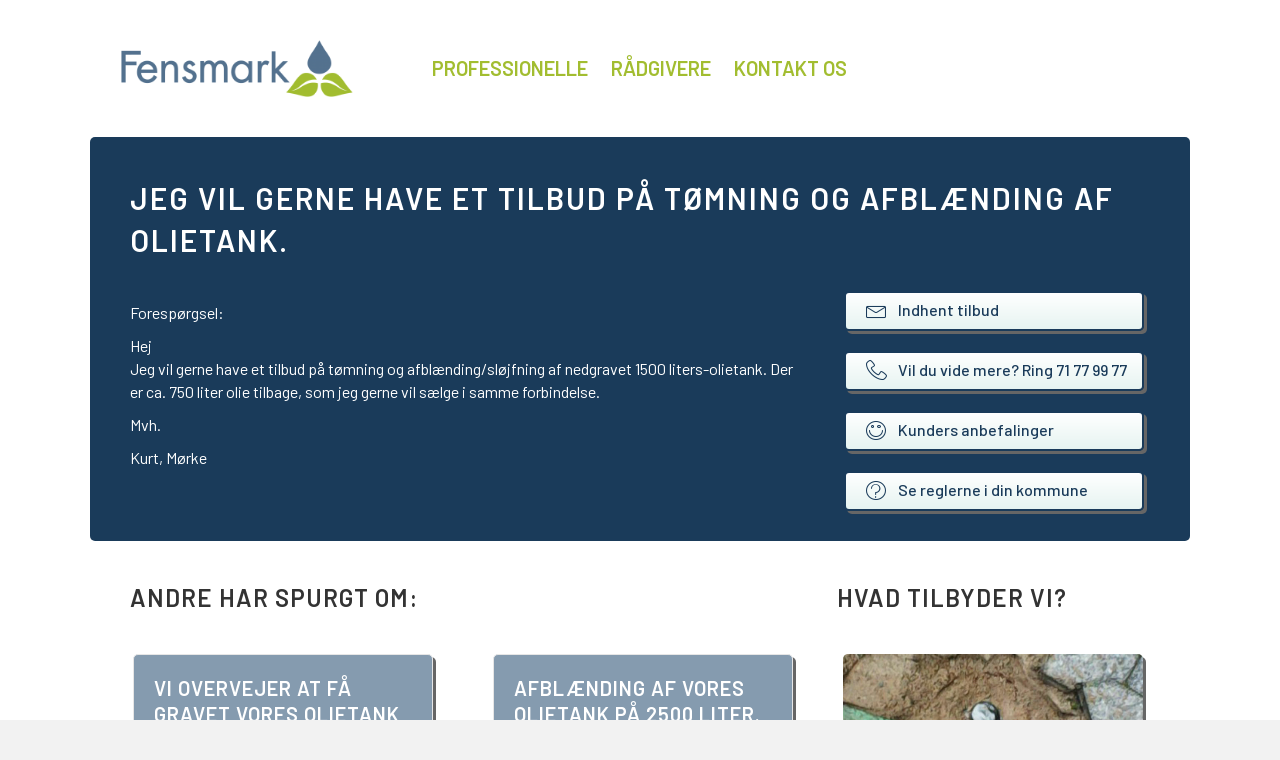

--- FILE ---
content_type: text/html; charset=UTF-8
request_url: https://fensmark.dk/jeg-vil-gerne-have-et-tilbud-paa-toemning-og-afblaending-af-olietank/
body_size: 17740
content:
<!DOCTYPE html>
<html lang="da-DK">
<head>
<meta charset="UTF-8" />
<meta name='viewport' content='width=device-width, initial-scale=1.0' />
<meta http-equiv='X-UA-Compatible' content='IE=edge' />
<link rel="profile" href="https://gmpg.org/xfn/11" />
<link rel="dns-prefetch" href="//cdn.hu-manity.co" />
		<!-- Cookie Compliance -->
		<script type="text/javascript">var huOptions = {"appID":"wwwfs-miljodk-8b5048d","currentLanguage":"da","blocking":false,"globalCookie":false,"isAdmin":false,"privacyConsent":true,"forms":[]};</script>
		<script type="text/javascript" src="https://cdn.hu-manity.co/hu-banner.min.js"></script><meta name='robots' content='index, follow, max-image-preview:large, max-snippet:-1, max-video-preview:-1' />

	<!-- This site is optimized with the Yoast SEO plugin v26.0 - https://yoast.com/wordpress/plugins/seo/ -->
	<title>Jeg vil gerne have et tilbud på tømning og afblænding af olietank. - Fensmark Miljø</title>
	<meta name="description" content="Jeg vil gerne have et tilbud på tømning og afblænding af nedgravet 1500 liters olietank. Der er ca. 750 liter olie tilbage, som jeg gerne vil sælge." />
	<link rel="canonical" href="https://fensmark.dk/jeg-vil-gerne-have-et-tilbud-paa-toemning-og-afblaending-af-olietank/" />
	<meta property="og:locale" content="da_DK" />
	<meta property="og:type" content="article" />
	<meta property="og:title" content="Jeg vil gerne have et tilbud på tømning og afblænding af olietank. - Fensmark Miljø" />
	<meta property="og:description" content="Jeg vil gerne have et tilbud på tømning og afblænding af nedgravet 1500 liters olietank. Der er ca. 750 liter olie tilbage, som jeg gerne vil sælge." />
	<meta property="og:url" content="https://fensmark.dk/jeg-vil-gerne-have-et-tilbud-paa-toemning-og-afblaending-af-olietank/" />
	<meta property="og:site_name" content="Fensmark Miljø" />
	<meta property="article:published_time" content="2018-10-25T14:12:53+00:00" />
	<meta name="author" content="Heidi" />
	<meta name="twitter:card" content="summary_large_image" />
	<meta name="twitter:label1" content="Skrevet af" />
	<meta name="twitter:data1" content="Heidi" />
	<script type="application/ld+json" class="yoast-schema-graph">{"@context":"https://schema.org","@graph":[{"@type":"WebPage","@id":"https://fensmark.dk/jeg-vil-gerne-have-et-tilbud-paa-toemning-og-afblaending-af-olietank/","url":"https://fensmark.dk/jeg-vil-gerne-have-et-tilbud-paa-toemning-og-afblaending-af-olietank/","name":"Jeg vil gerne have et tilbud på tømning og afblænding af olietank. - Fensmark Miljø","isPartOf":{"@id":"https://fensmark.dk/#website"},"datePublished":"2018-10-25T14:12:53+00:00","author":{"@id":"https://fensmark.dk/#/schema/person/5cb377dffe62f9bc5812731423c2c90b"},"description":"Jeg vil gerne have et tilbud på tømning og afblænding af nedgravet 1500 liters olietank. Der er ca. 750 liter olie tilbage, som jeg gerne vil sælge.","breadcrumb":{"@id":"https://fensmark.dk/jeg-vil-gerne-have-et-tilbud-paa-toemning-og-afblaending-af-olietank/#breadcrumb"},"inLanguage":"da-DK","potentialAction":[{"@type":"ReadAction","target":["https://fensmark.dk/jeg-vil-gerne-have-et-tilbud-paa-toemning-og-afblaending-af-olietank/"]}]},{"@type":"BreadcrumbList","@id":"https://fensmark.dk/jeg-vil-gerne-have-et-tilbud-paa-toemning-og-afblaending-af-olietank/#breadcrumb","itemListElement":[{"@type":"ListItem","position":1,"name":"Hjem","item":"https://fensmark.dk/"},{"@type":"ListItem","position":2,"name":"Jeg vil gerne have et tilbud på tømning og afblænding af olietank."}]},{"@type":"WebSite","@id":"https://fensmark.dk/#website","url":"https://fensmark.dk/","name":"Fensmark Miljø","description":"Korrekte miljørigtige løsninger","potentialAction":[{"@type":"SearchAction","target":{"@type":"EntryPoint","urlTemplate":"https://fensmark.dk/?s={search_term_string}"},"query-input":{"@type":"PropertyValueSpecification","valueRequired":true,"valueName":"search_term_string"}}],"inLanguage":"da-DK"},{"@type":"Person","@id":"https://fensmark.dk/#/schema/person/5cb377dffe62f9bc5812731423c2c90b","name":"Heidi","image":{"@type":"ImageObject","inLanguage":"da-DK","@id":"https://fensmark.dk/#/schema/person/image/","url":"https://secure.gravatar.com/avatar/229ec2d760e849eab071990b6007d7d37f805f9426f463d927dda618099322ee?s=96&d=mm&r=g","contentUrl":"https://secure.gravatar.com/avatar/229ec2d760e849eab071990b6007d7d37f805f9426f463d927dda618099322ee?s=96&d=mm&r=g","caption":"Heidi"},"url":"https://fensmark.dk/author/heidifensmark/"}]}</script>
	<!-- / Yoast SEO plugin. -->


<link rel='dns-prefetch' href='//fonts.googleapis.com' />
<link href='https://fonts.gstatic.com' crossorigin rel='preconnect' />
<link rel="alternate" type="application/rss+xml" title="Fensmark Miljø &raquo; Feed" href="https://fensmark.dk/feed/" />
<link rel="alternate" type="application/rss+xml" title="Fensmark Miljø &raquo;-kommentar-feed" href="https://fensmark.dk/comments/feed/" />
<link rel="alternate" type="application/rss+xml" title="Fensmark Miljø &raquo; Jeg vil gerne have et tilbud på tømning og afblænding af olietank.-kommentar-feed" href="https://fensmark.dk/jeg-vil-gerne-have-et-tilbud-paa-toemning-og-afblaending-af-olietank/feed/" />
<link rel="alternate" title="oEmbed (JSON)" type="application/json+oembed" href="https://fensmark.dk/wp-json/oembed/1.0/embed?url=https%3A%2F%2Ffensmark.dk%2Fjeg-vil-gerne-have-et-tilbud-paa-toemning-og-afblaending-af-olietank%2F" />
<link rel="alternate" title="oEmbed (XML)" type="text/xml+oembed" href="https://fensmark.dk/wp-json/oembed/1.0/embed?url=https%3A%2F%2Ffensmark.dk%2Fjeg-vil-gerne-have-et-tilbud-paa-toemning-og-afblaending-af-olietank%2F&#038;format=xml" />
<link rel="preload" href="https://fensmark.dk/wp-content/plugins/bb-plugin/fonts/fontawesome/5.15.4/webfonts/fa-solid-900.woff2" as="font" type="font/woff2" crossorigin="anonymous">
<link rel="preload" href="https://fensmark.dk/wp-content/plugins/bb-plugin/fonts/fontawesome/5.15.4/webfonts/fa-regular-400.woff2" as="font" type="font/woff2" crossorigin="anonymous">
<style id='wp-img-auto-sizes-contain-inline-css'>
img:is([sizes=auto i],[sizes^="auto," i]){contain-intrinsic-size:3000px 1500px}
/*# sourceURL=wp-img-auto-sizes-contain-inline-css */
</style>
<style id='wp-emoji-styles-inline-css'>

	img.wp-smiley, img.emoji {
		display: inline !important;
		border: none !important;
		box-shadow: none !important;
		height: 1em !important;
		width: 1em !important;
		margin: 0 0.07em !important;
		vertical-align: -0.1em !important;
		background: none !important;
		padding: 0 !important;
	}
/*# sourceURL=wp-emoji-styles-inline-css */
</style>
<style id='wp-block-library-inline-css'>
:root{--wp-block-synced-color:#7a00df;--wp-block-synced-color--rgb:122,0,223;--wp-bound-block-color:var(--wp-block-synced-color);--wp-editor-canvas-background:#ddd;--wp-admin-theme-color:#007cba;--wp-admin-theme-color--rgb:0,124,186;--wp-admin-theme-color-darker-10:#006ba1;--wp-admin-theme-color-darker-10--rgb:0,107,160.5;--wp-admin-theme-color-darker-20:#005a87;--wp-admin-theme-color-darker-20--rgb:0,90,135;--wp-admin-border-width-focus:2px}@media (min-resolution:192dpi){:root{--wp-admin-border-width-focus:1.5px}}.wp-element-button{cursor:pointer}:root .has-very-light-gray-background-color{background-color:#eee}:root .has-very-dark-gray-background-color{background-color:#313131}:root .has-very-light-gray-color{color:#eee}:root .has-very-dark-gray-color{color:#313131}:root .has-vivid-green-cyan-to-vivid-cyan-blue-gradient-background{background:linear-gradient(135deg,#00d084,#0693e3)}:root .has-purple-crush-gradient-background{background:linear-gradient(135deg,#34e2e4,#4721fb 50%,#ab1dfe)}:root .has-hazy-dawn-gradient-background{background:linear-gradient(135deg,#faaca8,#dad0ec)}:root .has-subdued-olive-gradient-background{background:linear-gradient(135deg,#fafae1,#67a671)}:root .has-atomic-cream-gradient-background{background:linear-gradient(135deg,#fdd79a,#004a59)}:root .has-nightshade-gradient-background{background:linear-gradient(135deg,#330968,#31cdcf)}:root .has-midnight-gradient-background{background:linear-gradient(135deg,#020381,#2874fc)}:root{--wp--preset--font-size--normal:16px;--wp--preset--font-size--huge:42px}.has-regular-font-size{font-size:1em}.has-larger-font-size{font-size:2.625em}.has-normal-font-size{font-size:var(--wp--preset--font-size--normal)}.has-huge-font-size{font-size:var(--wp--preset--font-size--huge)}.has-text-align-center{text-align:center}.has-text-align-left{text-align:left}.has-text-align-right{text-align:right}.has-fit-text{white-space:nowrap!important}#end-resizable-editor-section{display:none}.aligncenter{clear:both}.items-justified-left{justify-content:flex-start}.items-justified-center{justify-content:center}.items-justified-right{justify-content:flex-end}.items-justified-space-between{justify-content:space-between}.screen-reader-text{border:0;clip-path:inset(50%);height:1px;margin:-1px;overflow:hidden;padding:0;position:absolute;width:1px;word-wrap:normal!important}.screen-reader-text:focus{background-color:#ddd;clip-path:none;color:#444;display:block;font-size:1em;height:auto;left:5px;line-height:normal;padding:15px 23px 14px;text-decoration:none;top:5px;width:auto;z-index:100000}html :where(.has-border-color){border-style:solid}html :where([style*=border-top-color]){border-top-style:solid}html :where([style*=border-right-color]){border-right-style:solid}html :where([style*=border-bottom-color]){border-bottom-style:solid}html :where([style*=border-left-color]){border-left-style:solid}html :where([style*=border-width]){border-style:solid}html :where([style*=border-top-width]){border-top-style:solid}html :where([style*=border-right-width]){border-right-style:solid}html :where([style*=border-bottom-width]){border-bottom-style:solid}html :where([style*=border-left-width]){border-left-style:solid}html :where(img[class*=wp-image-]){height:auto;max-width:100%}:where(figure){margin:0 0 1em}html :where(.is-position-sticky){--wp-admin--admin-bar--position-offset:var(--wp-admin--admin-bar--height,0px)}@media screen and (max-width:600px){html :where(.is-position-sticky){--wp-admin--admin-bar--position-offset:0px}}

/*# sourceURL=wp-block-library-inline-css */
</style><style id='wp-block-paragraph-inline-css'>
.is-small-text{font-size:.875em}.is-regular-text{font-size:1em}.is-large-text{font-size:2.25em}.is-larger-text{font-size:3em}.has-drop-cap:not(:focus):first-letter{float:left;font-size:8.4em;font-style:normal;font-weight:100;line-height:.68;margin:.05em .1em 0 0;text-transform:uppercase}body.rtl .has-drop-cap:not(:focus):first-letter{float:none;margin-left:.1em}p.has-drop-cap.has-background{overflow:hidden}:root :where(p.has-background){padding:1.25em 2.375em}:where(p.has-text-color:not(.has-link-color)) a{color:inherit}p.has-text-align-left[style*="writing-mode:vertical-lr"],p.has-text-align-right[style*="writing-mode:vertical-rl"]{rotate:180deg}
/*# sourceURL=https://fensmark.dk/wp-includes/blocks/paragraph/style.min.css */
</style>
<style id='global-styles-inline-css'>
:root{--wp--preset--aspect-ratio--square: 1;--wp--preset--aspect-ratio--4-3: 4/3;--wp--preset--aspect-ratio--3-4: 3/4;--wp--preset--aspect-ratio--3-2: 3/2;--wp--preset--aspect-ratio--2-3: 2/3;--wp--preset--aspect-ratio--16-9: 16/9;--wp--preset--aspect-ratio--9-16: 9/16;--wp--preset--color--black: #000000;--wp--preset--color--cyan-bluish-gray: #abb8c3;--wp--preset--color--white: #ffffff;--wp--preset--color--pale-pink: #f78da7;--wp--preset--color--vivid-red: #cf2e2e;--wp--preset--color--luminous-vivid-orange: #ff6900;--wp--preset--color--luminous-vivid-amber: #fcb900;--wp--preset--color--light-green-cyan: #7bdcb5;--wp--preset--color--vivid-green-cyan: #00d084;--wp--preset--color--pale-cyan-blue: #8ed1fc;--wp--preset--color--vivid-cyan-blue: #0693e3;--wp--preset--color--vivid-purple: #9b51e0;--wp--preset--gradient--vivid-cyan-blue-to-vivid-purple: linear-gradient(135deg,rgb(6,147,227) 0%,rgb(155,81,224) 100%);--wp--preset--gradient--light-green-cyan-to-vivid-green-cyan: linear-gradient(135deg,rgb(122,220,180) 0%,rgb(0,208,130) 100%);--wp--preset--gradient--luminous-vivid-amber-to-luminous-vivid-orange: linear-gradient(135deg,rgb(252,185,0) 0%,rgb(255,105,0) 100%);--wp--preset--gradient--luminous-vivid-orange-to-vivid-red: linear-gradient(135deg,rgb(255,105,0) 0%,rgb(207,46,46) 100%);--wp--preset--gradient--very-light-gray-to-cyan-bluish-gray: linear-gradient(135deg,rgb(238,238,238) 0%,rgb(169,184,195) 100%);--wp--preset--gradient--cool-to-warm-spectrum: linear-gradient(135deg,rgb(74,234,220) 0%,rgb(151,120,209) 20%,rgb(207,42,186) 40%,rgb(238,44,130) 60%,rgb(251,105,98) 80%,rgb(254,248,76) 100%);--wp--preset--gradient--blush-light-purple: linear-gradient(135deg,rgb(255,206,236) 0%,rgb(152,150,240) 100%);--wp--preset--gradient--blush-bordeaux: linear-gradient(135deg,rgb(254,205,165) 0%,rgb(254,45,45) 50%,rgb(107,0,62) 100%);--wp--preset--gradient--luminous-dusk: linear-gradient(135deg,rgb(255,203,112) 0%,rgb(199,81,192) 50%,rgb(65,88,208) 100%);--wp--preset--gradient--pale-ocean: linear-gradient(135deg,rgb(255,245,203) 0%,rgb(182,227,212) 50%,rgb(51,167,181) 100%);--wp--preset--gradient--electric-grass: linear-gradient(135deg,rgb(202,248,128) 0%,rgb(113,206,126) 100%);--wp--preset--gradient--midnight: linear-gradient(135deg,rgb(2,3,129) 0%,rgb(40,116,252) 100%);--wp--preset--font-size--small: 13px;--wp--preset--font-size--medium: 20px;--wp--preset--font-size--large: 36px;--wp--preset--font-size--x-large: 42px;--wp--preset--spacing--20: 0.44rem;--wp--preset--spacing--30: 0.67rem;--wp--preset--spacing--40: 1rem;--wp--preset--spacing--50: 1.5rem;--wp--preset--spacing--60: 2.25rem;--wp--preset--spacing--70: 3.38rem;--wp--preset--spacing--80: 5.06rem;--wp--preset--shadow--natural: 6px 6px 9px rgba(0, 0, 0, 0.2);--wp--preset--shadow--deep: 12px 12px 50px rgba(0, 0, 0, 0.4);--wp--preset--shadow--sharp: 6px 6px 0px rgba(0, 0, 0, 0.2);--wp--preset--shadow--outlined: 6px 6px 0px -3px rgb(255, 255, 255), 6px 6px rgb(0, 0, 0);--wp--preset--shadow--crisp: 6px 6px 0px rgb(0, 0, 0);}:where(.is-layout-flex){gap: 0.5em;}:where(.is-layout-grid){gap: 0.5em;}body .is-layout-flex{display: flex;}.is-layout-flex{flex-wrap: wrap;align-items: center;}.is-layout-flex > :is(*, div){margin: 0;}body .is-layout-grid{display: grid;}.is-layout-grid > :is(*, div){margin: 0;}:where(.wp-block-columns.is-layout-flex){gap: 2em;}:where(.wp-block-columns.is-layout-grid){gap: 2em;}:where(.wp-block-post-template.is-layout-flex){gap: 1.25em;}:where(.wp-block-post-template.is-layout-grid){gap: 1.25em;}.has-black-color{color: var(--wp--preset--color--black) !important;}.has-cyan-bluish-gray-color{color: var(--wp--preset--color--cyan-bluish-gray) !important;}.has-white-color{color: var(--wp--preset--color--white) !important;}.has-pale-pink-color{color: var(--wp--preset--color--pale-pink) !important;}.has-vivid-red-color{color: var(--wp--preset--color--vivid-red) !important;}.has-luminous-vivid-orange-color{color: var(--wp--preset--color--luminous-vivid-orange) !important;}.has-luminous-vivid-amber-color{color: var(--wp--preset--color--luminous-vivid-amber) !important;}.has-light-green-cyan-color{color: var(--wp--preset--color--light-green-cyan) !important;}.has-vivid-green-cyan-color{color: var(--wp--preset--color--vivid-green-cyan) !important;}.has-pale-cyan-blue-color{color: var(--wp--preset--color--pale-cyan-blue) !important;}.has-vivid-cyan-blue-color{color: var(--wp--preset--color--vivid-cyan-blue) !important;}.has-vivid-purple-color{color: var(--wp--preset--color--vivid-purple) !important;}.has-black-background-color{background-color: var(--wp--preset--color--black) !important;}.has-cyan-bluish-gray-background-color{background-color: var(--wp--preset--color--cyan-bluish-gray) !important;}.has-white-background-color{background-color: var(--wp--preset--color--white) !important;}.has-pale-pink-background-color{background-color: var(--wp--preset--color--pale-pink) !important;}.has-vivid-red-background-color{background-color: var(--wp--preset--color--vivid-red) !important;}.has-luminous-vivid-orange-background-color{background-color: var(--wp--preset--color--luminous-vivid-orange) !important;}.has-luminous-vivid-amber-background-color{background-color: var(--wp--preset--color--luminous-vivid-amber) !important;}.has-light-green-cyan-background-color{background-color: var(--wp--preset--color--light-green-cyan) !important;}.has-vivid-green-cyan-background-color{background-color: var(--wp--preset--color--vivid-green-cyan) !important;}.has-pale-cyan-blue-background-color{background-color: var(--wp--preset--color--pale-cyan-blue) !important;}.has-vivid-cyan-blue-background-color{background-color: var(--wp--preset--color--vivid-cyan-blue) !important;}.has-vivid-purple-background-color{background-color: var(--wp--preset--color--vivid-purple) !important;}.has-black-border-color{border-color: var(--wp--preset--color--black) !important;}.has-cyan-bluish-gray-border-color{border-color: var(--wp--preset--color--cyan-bluish-gray) !important;}.has-white-border-color{border-color: var(--wp--preset--color--white) !important;}.has-pale-pink-border-color{border-color: var(--wp--preset--color--pale-pink) !important;}.has-vivid-red-border-color{border-color: var(--wp--preset--color--vivid-red) !important;}.has-luminous-vivid-orange-border-color{border-color: var(--wp--preset--color--luminous-vivid-orange) !important;}.has-luminous-vivid-amber-border-color{border-color: var(--wp--preset--color--luminous-vivid-amber) !important;}.has-light-green-cyan-border-color{border-color: var(--wp--preset--color--light-green-cyan) !important;}.has-vivid-green-cyan-border-color{border-color: var(--wp--preset--color--vivid-green-cyan) !important;}.has-pale-cyan-blue-border-color{border-color: var(--wp--preset--color--pale-cyan-blue) !important;}.has-vivid-cyan-blue-border-color{border-color: var(--wp--preset--color--vivid-cyan-blue) !important;}.has-vivid-purple-border-color{border-color: var(--wp--preset--color--vivid-purple) !important;}.has-vivid-cyan-blue-to-vivid-purple-gradient-background{background: var(--wp--preset--gradient--vivid-cyan-blue-to-vivid-purple) !important;}.has-light-green-cyan-to-vivid-green-cyan-gradient-background{background: var(--wp--preset--gradient--light-green-cyan-to-vivid-green-cyan) !important;}.has-luminous-vivid-amber-to-luminous-vivid-orange-gradient-background{background: var(--wp--preset--gradient--luminous-vivid-amber-to-luminous-vivid-orange) !important;}.has-luminous-vivid-orange-to-vivid-red-gradient-background{background: var(--wp--preset--gradient--luminous-vivid-orange-to-vivid-red) !important;}.has-very-light-gray-to-cyan-bluish-gray-gradient-background{background: var(--wp--preset--gradient--very-light-gray-to-cyan-bluish-gray) !important;}.has-cool-to-warm-spectrum-gradient-background{background: var(--wp--preset--gradient--cool-to-warm-spectrum) !important;}.has-blush-light-purple-gradient-background{background: var(--wp--preset--gradient--blush-light-purple) !important;}.has-blush-bordeaux-gradient-background{background: var(--wp--preset--gradient--blush-bordeaux) !important;}.has-luminous-dusk-gradient-background{background: var(--wp--preset--gradient--luminous-dusk) !important;}.has-pale-ocean-gradient-background{background: var(--wp--preset--gradient--pale-ocean) !important;}.has-electric-grass-gradient-background{background: var(--wp--preset--gradient--electric-grass) !important;}.has-midnight-gradient-background{background: var(--wp--preset--gradient--midnight) !important;}.has-small-font-size{font-size: var(--wp--preset--font-size--small) !important;}.has-medium-font-size{font-size: var(--wp--preset--font-size--medium) !important;}.has-large-font-size{font-size: var(--wp--preset--font-size--large) !important;}.has-x-large-font-size{font-size: var(--wp--preset--font-size--x-large) !important;}
/*# sourceURL=global-styles-inline-css */
</style>

<style id='classic-theme-styles-inline-css'>
/*! This file is auto-generated */
.wp-block-button__link{color:#fff;background-color:#32373c;border-radius:9999px;box-shadow:none;text-decoration:none;padding:calc(.667em + 2px) calc(1.333em + 2px);font-size:1.125em}.wp-block-file__button{background:#32373c;color:#fff;text-decoration:none}
/*# sourceURL=/wp-includes/css/classic-themes.min.css */
</style>
<link rel='stylesheet' id='dnd-upload-cf7-css' href='https://fensmark.dk/wp-content/plugins/drag-and-drop-multiple-file-upload-contact-form-7/assets/css/dnd-upload-cf7.css?ver=1.3.9.2' media='all' />
<link rel='stylesheet' id='contact-form-7-css' href='https://fensmark.dk/wp-content/plugins/contact-form-7/includes/css/styles.css?ver=6.1.2' media='all' />
<link rel='stylesheet' id='font-awesome-5-css' href='https://fensmark.dk/wp-content/plugins/bb-plugin/fonts/fontawesome/5.15.4/css/all.min.css?ver=2.7.3.2' media='all' />
<link rel='stylesheet' id='ultimate-icons-css' href='https://fensmark.dk/wp-content/uploads/bb-plugin/icons/ultimate-icons/style.css?ver=2.7.3.2' media='all' />
<link rel='stylesheet' id='jquery-bxslider-css' href='https://fensmark.dk/wp-content/plugins/bb-plugin/css/jquery.bxslider.css?ver=2.7.3.2' media='all' />
<link rel='stylesheet' id='fl-builder-layout-bundle-92f0f1b8eff021c1d17fdb87eeab9f3a-css' href='https://fensmark.dk/wp-content/uploads/bb-plugin/cache/92f0f1b8eff021c1d17fdb87eeab9f3a-layout-bundle.css?ver=2.7.3.2-1.4.5' media='all' />
<link rel='stylesheet' id='jquery-magnificpopup-css' href='https://fensmark.dk/wp-content/plugins/bb-plugin/css/jquery.magnificpopup.min.css?ver=2.7.3.2' media='all' />
<link rel='stylesheet' id='bootstrap-css' href='https://fensmark.dk/wp-content/themes/bb-theme/css/bootstrap.min.css?ver=1.7.9' media='all' />
<link rel='stylesheet' id='fl-automator-skin-css' href='https://fensmark.dk/wp-content/uploads/bb-theme/skin-615178d60832c.css?ver=1.7.9' media='all' />
<link rel='stylesheet' id='fl-child-theme-css' href='https://fensmark.dk/wp-content/themes/bb-theme-child/style.css?ver=6.9' media='all' />
<link rel='stylesheet' id='fl-builder-google-fonts-94394131e678a2fff57cd4c0aec53c82-css' href='//fonts.googleapis.com/css?family=Barlow%3A500%2C300%2C400%2C700%2C600&#038;ver=6.9' media='all' />
<script src="https://fensmark.dk/wp-includes/js/jquery/jquery.min.js?ver=3.7.1" id="jquery-core-js"></script>
<script src="https://fensmark.dk/wp-includes/js/jquery/jquery-migrate.min.js?ver=3.4.1" id="jquery-migrate-js"></script>
<link rel="https://api.w.org/" href="https://fensmark.dk/wp-json/" /><link rel="alternate" title="JSON" type="application/json" href="https://fensmark.dk/wp-json/wp/v2/posts/1563" /><link rel="EditURI" type="application/rsd+xml" title="RSD" href="https://fensmark.dk/xmlrpc.php?rsd" />
<meta name="generator" content="WordPress 6.9" />
<link rel='shortlink' href='https://fensmark.dk/?p=1563' />
<link rel="pingback" href="https://fensmark.dk/xmlrpc.php">
<style>.recentcomments a{display:inline !important;padding:0 !important;margin:0 !important;}</style><link rel="icon" href="https://fensmark.dk/wp-content/uploads/Fensmark_favicon-150x150.png" sizes="32x32" />
<link rel="icon" href="https://fensmark.dk/wp-content/uploads/Fensmark_favicon.png" sizes="192x192" />
<link rel="apple-touch-icon" href="https://fensmark.dk/wp-content/uploads/Fensmark_favicon.png" />
<meta name="msapplication-TileImage" content="https://fensmark.dk/wp-content/uploads/Fensmark_favicon.png" />
		<style id="wp-custom-css">
			.wpcf7-list-item.first {
    display: none;
}		</style>
		<!-- Google Tag Manager -->
<script>(function(w,d,s,l,i){w[l]=w[l]||[];w[l].push({'gtm.start':
new Date().getTime(),event:'gtm.js'});var f=d.getElementsByTagName(s)[0],
j=d.createElement(s),dl=l!='dataLayer'?'&l='+l:'';j.async=true;j.src=
'https://www.googletagmanager.com/gtm.js?id='+i+dl;f.parentNode.insertBefore(j,f);
})(window,document,'script','dataLayer','GTM-M67FGMS');</script>
<!-- End Google Tag Manager -->
</head>
<body data-rsssl=1 class="wp-singular post-template-default single single-post postid-1563 single-format-standard wp-theme-bb-theme wp-child-theme-bb-theme-child cookies-not-set fl-theme-builder-header fl-theme-builder-header-header fl-theme-builder-footer fl-theme-builder-footer-footer fl-theme-builder-singular fl-theme-builder-singular-indlaeg-henvendelse fl-framework-bootstrap fl-preset-default fl-full-width fl-has-sidebar fl-scroll-to-top fl-search-active" itemscope="itemscope" itemtype="https://schema.org/WebPage">
<!-- Google Tag Manager (noscript) -->
<noscript><iframe src="https://www.googletagmanager.com/ns.html?id=GTM-M67FGMS"
height="0" width="0" style="display:none;visibility:hidden"></iframe></noscript>
<!-- End Google Tag Manager (noscript) --><a aria-label="Skip to content" class="fl-screen-reader-text" href="#fl-main-content">Skip to content</a><div class="fl-page">
	<header class="fl-builder-content fl-builder-content-2892 fl-builder-global-templates-locked" data-post-id="2892" data-type="header" data-sticky="0" data-sticky-on="" data-sticky-breakpoint="medium" data-shrink="0" data-overlay="0" data-overlay-bg="transparent" data-shrink-image-height="50px" role="banner" itemscope="itemscope" itemtype="http://schema.org/WPHeader"><div class="fl-row fl-row-full-width fl-row-bg-color fl-node-5c52fca034b04 fl-row-default-height fl-row-align-center" data-node="5c52fca034b04">
	<div class="fl-row-content-wrap">
								<div class="fl-row-content fl-row-fixed-width fl-node-content">
		
<div class="fl-col-group fl-node-5c52fca036541 fl-col-group-equal-height fl-col-group-align-center" data-node="5c52fca036541">
			<div class="fl-col fl-node-5c52fca036709 fl-col-small" data-node="5c52fca036709">
	<div class="fl-col-content fl-node-content"><div class="fl-module fl-module-photo fl-node-5c52fe5b899f4" data-node="5c52fe5b899f4">
	<div class="fl-module-content fl-node-content">
		<div class="fl-photo fl-photo-align-left" itemscope itemtype="https://schema.org/ImageObject">
	<div class="fl-photo-content fl-photo-img-png">
				<a href="https://fensmark.dk/" target="_self" itemprop="url">
				<img loading="lazy" decoding="async" width="300" height="73" class="fl-photo-img wp-image-71" src="https://fensmark.dk/wp-content/uploads/2018/09/Fensmark_rgb-300x73.png" alt="Fensmark_rgb" itemprop="image" title="Fensmark_rgb"  data-no-lazy="1" srcset="https://fensmark.dk/wp-content/uploads/2018/09/Fensmark_rgb-300x73.png 300w, https://fensmark.dk/wp-content/uploads/2018/09/Fensmark_rgb-768x186.png 768w, https://fensmark.dk/wp-content/uploads/2018/09/Fensmark_rgb-1024x248.png 1024w" sizes="auto, (max-width: 300px) 100vw, 300px" />
				</a>
					</div>
	</div>
	</div>
</div>
</div>
</div>
			<div class="fl-col fl-node-5c52fca036748 fl-col-small" data-node="5c52fca036748">
	<div class="fl-col-content fl-node-content"><div class="fl-module fl-module-menu fl-node-5c52fe9db450f" data-node="5c52fe9db450f">
	<div class="fl-module-content fl-node-content">
		<div class="fl-menu fl-menu-responsive-toggle-medium-mobile">
	<button class="fl-menu-mobile-toggle hamburger" aria-label="Menu"><span class="fl-menu-icon svg-container"><svg version="1.1" class="hamburger-menu" xmlns="http://www.w3.org/2000/svg" xmlns:xlink="http://www.w3.org/1999/xlink" viewBox="0 0 512 512">
<rect class="fl-hamburger-menu-top" width="512" height="102"/>
<rect class="fl-hamburger-menu-middle" y="205" width="512" height="102"/>
<rect class="fl-hamburger-menu-bottom" y="410" width="512" height="102"/>
</svg>
</span></button>	<div class="fl-clear"></div>
	<nav aria-label="Menu" itemscope="itemscope" itemtype="https://schema.org/SiteNavigationElement"><ul id="menu-hovedmenu" class="menu fl-menu-horizontal fl-toggle-none"><li id="menu-item-4809" class="menu-item menu-item-type-post_type menu-item-object-page"><a href="https://fensmark.dk/professionelle/">Professionelle</a></li><li id="menu-item-4808" class="menu-item menu-item-type-post_type menu-item-object-page"><a href="https://fensmark.dk/raadgivere/">Rådgivere</a></li><li id="menu-item-2896" class="menu-item menu-item-type-post_type menu-item-object-page"><a href="https://fensmark.dk/kontakt/">Kontakt os</a></li></ul></nav></div>
	</div>
</div>
</div>
</div>
			<div class="fl-col fl-node-g79fap0sjb2t fl-col-small" data-node="g79fap0sjb2t">
	<div class="fl-col-content fl-node-content"></div>
</div>
			<div class="fl-col fl-node-62445c8a32a9e fl-col-small" data-node="62445c8a32a9e">
	<div class="fl-col-content fl-node-content"></div>
</div>
	</div>
		</div>
	</div>
</div>
</header><div class="uabb-js-breakpoint" style="display: none;"></div>	<div id="fl-main-content" class="fl-page-content" itemprop="mainContentOfPage" role="main">

		<div class="fl-builder-content fl-builder-content-3276 fl-builder-global-templates-locked" data-post-id="3276"><div class="fl-row fl-row-fixed-width fl-row-bg-color fl-node-5c66ca339ca45 fl-row-default-height fl-row-align-center" data-node="5c66ca339ca45">
	<div class="fl-row-content-wrap">
								<div class="fl-row-content fl-row-fixed-width fl-node-content">
		
<div class="fl-col-group fl-node-5c66cf4bbb8b3" data-node="5c66cf4bbb8b3">
			<div class="fl-col fl-node-5c66cf4bbba34" data-node="5c66cf4bbba34">
	<div class="fl-col-content fl-node-content"><div class="fl-module fl-module-heading fl-node-5c63f07958cb0" data-node="5c63f07958cb0">
	<div class="fl-module-content fl-node-content">
		<h1 class="fl-heading">
		<span class="fl-heading-text">Jeg vil gerne have et tilbud på tømning og afblænding af olietank.</span>
	</h1>
	</div>
</div>
</div>
</div>
	</div>

<div class="fl-col-group fl-node-5c66ca339c743" data-node="5c66ca339c743">
			<div class="fl-col fl-node-5c66ca339c7ed" data-node="5c66ca339c7ed">
	<div class="fl-col-content fl-node-content"><div class="fl-module fl-module-fl-post-content fl-node-5c63f07958c77" data-node="5c63f07958c77">
	<div class="fl-module-content fl-node-content">
		<p>Forespørgsel:</p>
<p>Hej<br />
Jeg vil gerne have et tilbud på tømning og afblænding/sløjfning af nedgravet 1500 liters-olietank. Der er ca. 750 liter olie tilbage, som jeg gerne vil sælge i samme forbindelse.</p>
<p>Mvh.</p>
<p>Kurt, Mørke</p>
	</div>
</div>
</div>
</div>
			<div class="fl-col fl-node-5c66ca339c824 fl-col-small" data-node="5c66ca339c824">
	<div class="fl-col-content fl-node-content"><div class="fl-module fl-module-button fl-node-5c66ca339c8fe" data-node="5c66ca339c8fe">
	<div class="fl-module-content fl-node-content">
		<div class="fl-button-wrap fl-button-width-custom fl-button-center fl-button-has-icon">
			<a href="https://fensmark.dk/tilbud/" target="_self" class="fl-button">
					<i class="fl-button-icon fl-button-icon-before ua-icon ua-icon-envelope2" aria-hidden="true"></i>
						<span class="fl-button-text">Indhent tilbud</span>
					</a>
</div>
	</div>
</div>
<div class="fl-module fl-module-button fl-node-5c66ca339c934" data-node="5c66ca339c934">
	<div class="fl-module-content fl-node-content">
		<div class="fl-button-wrap fl-button-width-custom fl-button-center fl-button-has-icon">
			<a href="tel:71779977" target="_self" class="fl-button">
					<i class="fl-button-icon fl-button-icon-before ua-icon ua-icon-phone-handset" aria-hidden="true"></i>
						<span class="fl-button-text">Vil du vide mere? Ring 71 77 99 77</span>
					</a>
</div>
	</div>
</div>
<div class="fl-module fl-module-button fl-node-5c66ca339c9a1" data-node="5c66ca339c9a1">
	<div class="fl-module-content fl-node-content">
		<div class="fl-button-wrap fl-button-width-custom fl-button-center fl-button-has-icon">
			<a href="https://fensmark.dk/anbefalinger/" target="_self" class="fl-button">
					<i class="fl-button-icon fl-button-icon-before ua-icon ua-icon-smile" aria-hidden="true"></i>
						<span class="fl-button-text">Kunders anbefalinger</span>
					</a>
</div>
	</div>
</div>
<div class="fl-module fl-module-button fl-node-5c66ca339c96b" data-node="5c66ca339c96b">
	<div class="fl-module-content fl-node-content">
		<div class="fl-button-wrap fl-button-width-custom fl-button-center fl-button-has-icon">
			<a href="https://fensmark.dk/kommunens-regler/" target="_self" class="fl-button">
					<i class="fl-button-icon fl-button-icon-before ua-icon ua-icon-question-circle" aria-hidden="true"></i>
						<span class="fl-button-text">Se reglerne i din kommune</span>
					</a>
</div>
	</div>
</div>
</div>
</div>
	</div>
		</div>
	</div>
</div>
<div class="fl-row fl-row-fixed-width fl-row-bg-none fl-node-5c7650fdd3c84 fl-row-default-height fl-row-align-center" data-node="5c7650fdd3c84">
	<div class="fl-row-content-wrap">
								<div class="fl-row-content fl-row-fixed-width fl-node-content">
		
<div class="fl-col-group fl-node-5c7650fddb1d7" data-node="5c7650fddb1d7">
			<div class="fl-col fl-node-5c7650fddb322" data-node="5c7650fddb322">
	<div class="fl-col-content fl-node-content"><div class="fl-module fl-module-heading fl-node-5c78daeb8f28a" data-node="5c78daeb8f28a">
	<div class="fl-module-content fl-node-content">
		<h2 class="fl-heading">
		<span class="fl-heading-text">Andre har spurgt om:</span>
	</h2>
	</div>
</div>
<div class="fl-module fl-module-post-grid fl-node-5c6bef8d90d07" data-node="5c6bef8d90d07">
	<div class="fl-module-content fl-node-content">
			<div class="fl-post-grid" itemscope="itemscope" itemtype="https://schema.org/Blog">
	<div class="fl-post-grid-post fl-post-align-default post-36148 post type-post status-publish format-standard hentry category-henvendelser category-lyngby-taarbaek category-opgravning-af-olietank" itemscope itemtype="https://schema.org/BlogPosting">

	<meta itemscope itemprop="mainEntityOfPage" itemtype="https://schema.org/WebPage" itemid="https://fensmark.dk/vi-overvejer-at-faa-gravet-vores-olietank-op/" content="Vi overvejer at få gravet vores olietank op." /><meta itemprop="datePublished" content="2025-12-21" /><meta itemprop="dateModified" content="2025-12-21" /><div itemprop="publisher" itemscope itemtype="https://schema.org/Organization"><meta itemprop="name" content="Fensmark Miljø"><div itemprop="logo" itemscope itemtype="https://schema.org/ImageObject"><meta itemprop="url" content="https://fensmark.dk/wp-content/uploads/2018/09/Fensmark_rgb.png"></div></div><div itemscope itemprop="author" itemtype="https://schema.org/Person"><meta itemprop="url" content="https://fensmark.dk/author/mathilder/" /><meta itemprop="name" content="MathildeR" /></div><div itemprop="interactionStatistic" itemscope itemtype="https://schema.org/InteractionCounter"><meta itemprop="interactionType" content="https://schema.org/CommentAction" /><meta itemprop="userInteractionCount" content="0" /></div>	
	<div class="fl-post-grid-text">

		<h2 class="fl-post-grid-title" itemprop="headline">
			<a href="https://fensmark.dk/vi-overvejer-at-faa-gravet-vores-olietank-op/" title="Vi overvejer at få gravet vores olietank op.">Vi overvejer at få gravet vores olietank op.</a>
		</h2>

		
		
		
		
	
	
	
		
				<div class="fl-post-grid-content">
							<p>Vi overvejer, at få gravet vores olietank op. Venlig hilsen Jens, Lyngby-Taarbæk</p>
								</div>
		
		
	</div>
</div>

<div class="fl-post-grid-post fl-post-align-default post-36146 post type-post status-publish format-standard hentry category-dokumentation-af-olietank category-gensloejfning-af-olietank category-henvendelser category-taarnby" itemscope itemtype="https://schema.org/BlogPosting">

	<meta itemscope itemprop="mainEntityOfPage" itemtype="https://schema.org/WebPage" itemid="https://fensmark.dk/afblaending-af-vores-olietank-paa-2500-liter/" content="Afblænding af vores olietank på 2500 liter." /><meta itemprop="datePublished" content="2025-12-21" /><meta itemprop="dateModified" content="2025-12-21" /><div itemprop="publisher" itemscope itemtype="https://schema.org/Organization"><meta itemprop="name" content="Fensmark Miljø"><div itemprop="logo" itemscope itemtype="https://schema.org/ImageObject"><meta itemprop="url" content="https://fensmark.dk/wp-content/uploads/2018/09/Fensmark_rgb.png"></div></div><div itemscope itemprop="author" itemtype="https://schema.org/Person"><meta itemprop="url" content="https://fensmark.dk/author/mathilder/" /><meta itemprop="name" content="MathildeR" /></div><div itemprop="interactionStatistic" itemscope itemtype="https://schema.org/InteractionCounter"><meta itemprop="interactionType" content="https://schema.org/CommentAction" /><meta itemprop="userInteractionCount" content="0" /></div>	
	<div class="fl-post-grid-text">

		<h2 class="fl-post-grid-title" itemprop="headline">
			<a href="https://fensmark.dk/afblaending-af-vores-olietank-paa-2500-liter/" title="Afblænding af vores olietank på 2500 liter.">Afblænding af vores olietank på 2500 liter.</a>
		</h2>

		
		
		
		
	
	
	
		
				<div class="fl-post-grid-content">
							<p>Kommunen mangler en attest på afblænding af vores olietank på 2500 liter. Venlig hilsen Uffe, Tårnby</p>
								</div>
		
		
	</div>
</div>

<div class="fl-post-grid-post fl-post-align-default post-36144 post type-post status-publish format-standard hentry category-gensloejfning-af-olietank category-henvendelser category-svendborg" itemscope itemtype="https://schema.org/BlogPosting">

	<meta itemscope itemprop="mainEntityOfPage" itemtype="https://schema.org/WebPage" itemid="https://fensmark.dk/gensloejfet-vores-olietank-7/" content="Gensløjfet vores olietank." /><meta itemprop="datePublished" content="2025-12-21" /><meta itemprop="dateModified" content="2025-12-21" /><div itemprop="publisher" itemscope itemtype="https://schema.org/Organization"><meta itemprop="name" content="Fensmark Miljø"><div itemprop="logo" itemscope itemtype="https://schema.org/ImageObject"><meta itemprop="url" content="https://fensmark.dk/wp-content/uploads/2018/09/Fensmark_rgb.png"></div></div><div itemscope itemprop="author" itemtype="https://schema.org/Person"><meta itemprop="url" content="https://fensmark.dk/author/mathilder/" /><meta itemprop="name" content="MathildeR" /></div><div itemprop="interactionStatistic" itemscope itemtype="https://schema.org/InteractionCounter"><meta itemprop="interactionType" content="https://schema.org/CommentAction" /><meta itemprop="userInteractionCount" content="0" /></div>	
	<div class="fl-post-grid-text">

		<h2 class="fl-post-grid-title" itemprop="headline">
			<a href="https://fensmark.dk/gensloejfet-vores-olietank-7/" title="Gensløjfet vores olietank.">Gensløjfet vores olietank.</a>
		</h2>

		
		
		
		
	
	
	
		
				<div class="fl-post-grid-content">
							<p>Vi skal have gensløjfet vores olietank, som vi ved hvor ligger. Venlig hilsen Leif, Svendborg</p>
								</div>
		
		
	</div>
</div>

<div class="fl-post-grid-post fl-post-align-default post-36142 post type-post status-publish format-standard hentry category-gensloejfning-af-olietank category-henvendelser category-koebenhavn" itemscope itemtype="https://schema.org/BlogPosting">

	<meta itemscope itemprop="mainEntityOfPage" itemtype="https://schema.org/WebPage" itemid="https://fensmark.dk/gensloejfet-nedgravet-olietank-paa-2500-liter/" content="Gensløjfet nedgravet olietank på 2500 liter." /><meta itemprop="datePublished" content="2025-12-21" /><meta itemprop="dateModified" content="2025-12-21" /><div itemprop="publisher" itemscope itemtype="https://schema.org/Organization"><meta itemprop="name" content="Fensmark Miljø"><div itemprop="logo" itemscope itemtype="https://schema.org/ImageObject"><meta itemprop="url" content="https://fensmark.dk/wp-content/uploads/2018/09/Fensmark_rgb.png"></div></div><div itemscope itemprop="author" itemtype="https://schema.org/Person"><meta itemprop="url" content="https://fensmark.dk/author/mathilder/" /><meta itemprop="name" content="MathildeR" /></div><div itemprop="interactionStatistic" itemscope itemtype="https://schema.org/InteractionCounter"><meta itemprop="interactionType" content="https://schema.org/CommentAction" /><meta itemprop="userInteractionCount" content="0" /></div>	
	<div class="fl-post-grid-text">

		<h2 class="fl-post-grid-title" itemprop="headline">
			<a href="https://fensmark.dk/gensloejfet-nedgravet-olietank-paa-2500-liter/" title="Gensløjfet nedgravet olietank på 2500 liter.">Gensløjfet nedgravet olietank på 2500 liter.</a>
		</h2>

		
		
		
		
	
	
	
		
				<div class="fl-post-grid-content">
							<p>Hvad koster det at få gensløjfet sin nedgravet olietank på 2500 liter. Venlig hilsen Jeanne, København</p>
								</div>
		
		
	</div>
</div>

<div class="fl-post-grid-post fl-post-align-default post-36140 post type-post status-publish format-standard hentry category-gensloejfning-af-olietank category-henvendelser category-hilleroed" itemscope itemtype="https://schema.org/BlogPosting">

	<meta itemscope itemprop="mainEntityOfPage" itemtype="https://schema.org/WebPage" itemid="https://fensmark.dk/tilbud-paa-gensloejfning-af-olietank-31/" content="Tilbud på gensløjfning af olietank." /><meta itemprop="datePublished" content="2025-12-21" /><meta itemprop="dateModified" content="2025-12-21" /><div itemprop="publisher" itemscope itemtype="https://schema.org/Organization"><meta itemprop="name" content="Fensmark Miljø"><div itemprop="logo" itemscope itemtype="https://schema.org/ImageObject"><meta itemprop="url" content="https://fensmark.dk/wp-content/uploads/2018/09/Fensmark_rgb.png"></div></div><div itemscope itemprop="author" itemtype="https://schema.org/Person"><meta itemprop="url" content="https://fensmark.dk/author/mathilder/" /><meta itemprop="name" content="MathildeR" /></div><div itemprop="interactionStatistic" itemscope itemtype="https://schema.org/InteractionCounter"><meta itemprop="interactionType" content="https://schema.org/CommentAction" /><meta itemprop="userInteractionCount" content="0" /></div>	
	<div class="fl-post-grid-text">

		<h2 class="fl-post-grid-title" itemprop="headline">
			<a href="https://fensmark.dk/tilbud-paa-gensloejfning-af-olietank-31/" title="Tilbud på gensløjfning af olietank.">Tilbud på gensløjfning af olietank.</a>
		</h2>

		
		
		
		
	
	
	
		
				<div class="fl-post-grid-content">
							<p>Tilbud på gensløjfning af olietank og pris på jordprøver. Venlig hilsen Mette, Hillerød</p>
								</div>
		
		
	</div>
</div>

<div class="fl-post-grid-post fl-post-align-default post-36138 post type-post status-publish format-standard hentry category-gensloejfning-af-olietank category-henvendelser category-koebenhavn" itemscope itemtype="https://schema.org/BlogPosting">

	<meta itemscope itemprop="mainEntityOfPage" itemtype="https://schema.org/WebPage" itemid="https://fensmark.dk/gensloejfning-af-olietank-paa-2500-liter-2/" content="Gensløjfning af olietank på 2500 liter." /><meta itemprop="datePublished" content="2025-12-21" /><meta itemprop="dateModified" content="2025-12-21" /><div itemprop="publisher" itemscope itemtype="https://schema.org/Organization"><meta itemprop="name" content="Fensmark Miljø"><div itemprop="logo" itemscope itemtype="https://schema.org/ImageObject"><meta itemprop="url" content="https://fensmark.dk/wp-content/uploads/2018/09/Fensmark_rgb.png"></div></div><div itemscope itemprop="author" itemtype="https://schema.org/Person"><meta itemprop="url" content="https://fensmark.dk/author/mathilder/" /><meta itemprop="name" content="MathildeR" /></div><div itemprop="interactionStatistic" itemscope itemtype="https://schema.org/InteractionCounter"><meta itemprop="interactionType" content="https://schema.org/CommentAction" /><meta itemprop="userInteractionCount" content="0" /></div>	
	<div class="fl-post-grid-text">

		<h2 class="fl-post-grid-title" itemprop="headline">
			<a href="https://fensmark.dk/gensloejfning-af-olietank-paa-2500-liter-2/" title="Gensløjfning af olietank på 2500 liter.">Gensløjfning af olietank på 2500 liter.</a>
		</h2>

		
		
		
		
	
	
	
		
				<div class="fl-post-grid-content">
							<p>Gensløjfning af olietank på 2500 liter. Venlig hilsen Jørn, København</p>
								</div>
		
		
	</div>
</div>

<div class="fl-post-grid-post fl-post-align-default post-36136 post type-post status-publish format-standard hentry category-eftersoegning-af-olietank category-egedal category-forurenings-undersoegelse category-henvendelser category-sloejfning-af-olietank" itemscope itemtype="https://schema.org/BlogPosting">

	<meta itemscope itemprop="mainEntityOfPage" itemtype="https://schema.org/WebPage" itemid="https://fensmark.dk/eftersoegning-sloejfning-og-miljoeproever-af-olietank/" content="Eftersøgning, sløjfning og miljøprøver af olietank." /><meta itemprop="datePublished" content="2025-12-21" /><meta itemprop="dateModified" content="2025-12-21" /><div itemprop="publisher" itemscope itemtype="https://schema.org/Organization"><meta itemprop="name" content="Fensmark Miljø"><div itemprop="logo" itemscope itemtype="https://schema.org/ImageObject"><meta itemprop="url" content="https://fensmark.dk/wp-content/uploads/2018/09/Fensmark_rgb.png"></div></div><div itemscope itemprop="author" itemtype="https://schema.org/Person"><meta itemprop="url" content="https://fensmark.dk/author/mathilder/" /><meta itemprop="name" content="MathildeR" /></div><div itemprop="interactionStatistic" itemscope itemtype="https://schema.org/InteractionCounter"><meta itemprop="interactionType" content="https://schema.org/CommentAction" /><meta itemprop="userInteractionCount" content="0" /></div>	
	<div class="fl-post-grid-text">

		<h2 class="fl-post-grid-title" itemprop="headline">
			<a href="https://fensmark.dk/eftersoegning-sloejfning-og-miljoeproever-af-olietank/" title="Eftersøgning, sløjfning og miljøprøver af olietank.">Eftersøgning, sløjfning og miljøprøver af olietank.</a>
		</h2>

		
		
		
		
	
	
	
		
				<div class="fl-post-grid-content">
							<p>Hvad er prisen for en eftersøgning, sløjfning og miljøprøver af vores olietank. Venlig hilsen Emil, Egedal</p>
								</div>
		
		
	</div>
</div>

<div class="fl-post-grid-post fl-post-align-default post-36132 post type-post status-publish format-standard hentry category-gensloejfning-af-olietank category-henvendelser category-koebenhavn" itemscope itemtype="https://schema.org/BlogPosting">

	<meta itemscope itemprop="mainEntityOfPage" itemtype="https://schema.org/WebPage" itemid="https://fensmark.dk/faa-lavet-to-gensloejfningsattester/" content="Få lavet to gensløjfningsattester." /><meta itemprop="datePublished" content="2025-12-20" /><meta itemprop="dateModified" content="2025-12-20" /><div itemprop="publisher" itemscope itemtype="https://schema.org/Organization"><meta itemprop="name" content="Fensmark Miljø"><div itemprop="logo" itemscope itemtype="https://schema.org/ImageObject"><meta itemprop="url" content="https://fensmark.dk/wp-content/uploads/2018/09/Fensmark_rgb.png"></div></div><div itemscope itemprop="author" itemtype="https://schema.org/Person"><meta itemprop="url" content="https://fensmark.dk/author/mathilder/" /><meta itemprop="name" content="MathildeR" /></div><div itemprop="interactionStatistic" itemscope itemtype="https://schema.org/InteractionCounter"><meta itemprop="interactionType" content="https://schema.org/CommentAction" /><meta itemprop="userInteractionCount" content="0" /></div>	
	<div class="fl-post-grid-text">

		<h2 class="fl-post-grid-title" itemprop="headline">
			<a href="https://fensmark.dk/faa-lavet-to-gensloejfningsattester/" title="Få lavet to gensløjfningsattester.">Få lavet to gensløjfningsattester.</a>
		</h2>

		
		
		
		
	
	
	
		
				<div class="fl-post-grid-content">
							<p>Vi har to gamle olietanke nedgravet på vores grund. Vi vil gerne bede om, at få lavet gensløjfningsattester på begge tanke. Kan I hjælpe med det?  Venlig hilsen Sara, København</p>
								</div>
		
		
	</div>
</div>

<div class="fl-post-grid-post fl-post-align-default post-36130 post type-post status-publish format-standard hentry category-assens category-eftersoegning-af-olietank category-gensloejfning-af-olietank category-henvendelser" itemscope itemtype="https://schema.org/BlogPosting">

	<meta itemscope itemprop="mainEntityOfPage" itemtype="https://schema.org/WebPage" itemid="https://fensmark.dk/eftersoegning-og-gensloejfning-af-olietank-33/" content="Eftersøgning og gensløjfning af olietank." /><meta itemprop="datePublished" content="2025-12-20" /><meta itemprop="dateModified" content="2025-12-20" /><div itemprop="publisher" itemscope itemtype="https://schema.org/Organization"><meta itemprop="name" content="Fensmark Miljø"><div itemprop="logo" itemscope itemtype="https://schema.org/ImageObject"><meta itemprop="url" content="https://fensmark.dk/wp-content/uploads/2018/09/Fensmark_rgb.png"></div></div><div itemscope itemprop="author" itemtype="https://schema.org/Person"><meta itemprop="url" content="https://fensmark.dk/author/mathilder/" /><meta itemprop="name" content="MathildeR" /></div><div itemprop="interactionStatistic" itemscope itemtype="https://schema.org/InteractionCounter"><meta itemprop="interactionType" content="https://schema.org/CommentAction" /><meta itemprop="userInteractionCount" content="0" /></div>	
	<div class="fl-post-grid-text">

		<h2 class="fl-post-grid-title" itemprop="headline">
			<a href="https://fensmark.dk/eftersoegning-og-gensloejfning-af-olietank-33/" title="Eftersøgning og gensløjfning af olietank.">Eftersøgning og gensløjfning af olietank.</a>
		</h2>

		
		
		
		
	
	
	
		
				<div class="fl-post-grid-content">
							<p>Eftersøgning og gensløjfning af nedgravet olietank. Venlig hilsen Jimmy, Assens</p>
								</div>
		
		
	</div>
</div>

<div class="fl-post-grid-post fl-post-align-default post-36128 post type-post status-publish format-standard hentry category-fjernelse-af-fritstaaende-olietank category-henvendelser category-hvidovre" itemscope itemtype="https://schema.org/BlogPosting">

	<meta itemscope itemprop="mainEntityOfPage" itemtype="https://schema.org/WebPage" itemid="https://fensmark.dk/fjernet-vores-fritstaaende-olietank-2/" content="Fjernet vores fritstående olietank." /><meta itemprop="datePublished" content="2025-12-20" /><meta itemprop="dateModified" content="2025-12-20" /><div itemprop="publisher" itemscope itemtype="https://schema.org/Organization"><meta itemprop="name" content="Fensmark Miljø"><div itemprop="logo" itemscope itemtype="https://schema.org/ImageObject"><meta itemprop="url" content="https://fensmark.dk/wp-content/uploads/2018/09/Fensmark_rgb.png"></div></div><div itemscope itemprop="author" itemtype="https://schema.org/Person"><meta itemprop="url" content="https://fensmark.dk/author/mathilder/" /><meta itemprop="name" content="MathildeR" /></div><div itemprop="interactionStatistic" itemscope itemtype="https://schema.org/InteractionCounter"><meta itemprop="interactionType" content="https://schema.org/CommentAction" /><meta itemprop="userInteractionCount" content="0" /></div>	
	<div class="fl-post-grid-text">

		<h2 class="fl-post-grid-title" itemprop="headline">
			<a href="https://fensmark.dk/fjernet-vores-fritstaaende-olietank-2/" title="Fjernet vores fritstående olietank.">Fjernet vores fritstående olietank.</a>
		</h2>

		
		
		
		
	
	
	
		
				<div class="fl-post-grid-content">
							<p>Vi vil gerne have fjernet vores fritstående olietank. Venlig hilsen Mike, Hvidovre</p>
								</div>
		
		
	</div>
</div>

		<div class="fl-post-grid-sizer"></div>
	</div>
<div class="fl-clear"></div>
	<div class="fl-builder-pagination">
	<ul class='page-numbers'>
	<li><span aria-current="page" class="page-numbers current">1</span></li>
	<li><a class="page-numbers" href="https://fensmark.dk/jeg-vil-gerne-have-et-tilbud-paa-toemning-og-afblaending-af-olietank/page/2/">2</a></li>
	<li><a class="page-numbers" href="https://fensmark.dk/jeg-vil-gerne-have-et-tilbud-paa-toemning-og-afblaending-af-olietank/page/3/">3</a></li>
	<li><span class="page-numbers dots">&hellip;</span></li>
	<li><a class="page-numbers" href="https://fensmark.dk/jeg-vil-gerne-have-et-tilbud-paa-toemning-og-afblaending-af-olietank/page/658/">658</a></li>
	<li><a class="next page-numbers" href="https://fensmark.dk/jeg-vil-gerne-have-et-tilbud-paa-toemning-og-afblaending-af-olietank/page/2/">Næste &raquo;</a></li>
</ul>
	</div>
		</div>
</div>
</div>
</div>
			<div class="fl-col fl-node-5c7650fddb388 fl-col-small" data-node="5c7650fddb388">
	<div class="fl-col-content fl-node-content"><div class="fl-module fl-module-heading fl-node-5c76512557a62" data-node="5c76512557a62">
	<div class="fl-module-content fl-node-content">
		<h2 class="fl-heading">
		<span class="fl-heading-text">Hvad tilbyder vi?</span>
	</h2>
	</div>
</div>
<div class="fl-module fl-module-photo fl-node-5c76521907f74" data-node="5c76521907f74">
	<div class="fl-module-content fl-node-content">
		<div class="fl-photo fl-photo-crop-panorama fl-photo-align-center" itemscope itemtype="https://schema.org/ImageObject">
	<div class="fl-photo-content fl-photo-img-jpg">
				<a href="https://fensmark.dk/indholdssider/sloejfning-af-olietank/" target="_self" itemprop="url">
				<img decoding="async" class="fl-photo-img wp-image-3642" src="https://fensmark.dk/wp-content/uploads/bb-plugin/cache/fensmark_miljo_SFsten-studs_795x795-panorama-8b8ae598fcf7634cbce01c2ab77189c8-5c76521907f74.jpg" alt="Sløjfning af nedgravet olietank" itemprop="image" title="fensmark_miljo_SFsten-studs_795x795"  />
				</a>
					</div>
		<div class="fl-photo-caption fl-photo-caption-below" itemprop="caption">Sløjfning af nedgravet olietank</div>
	</div>
	</div>
</div>
<div class="fl-module fl-module-photo fl-node-5c76706aa7df8" data-node="5c76706aa7df8">
	<div class="fl-module-content fl-node-content">
		<div class="fl-photo fl-photo-crop-panorama fl-photo-align-center" itemscope itemtype="https://schema.org/ImageObject">
	<div class="fl-photo-content fl-photo-img-jpg">
				<a href="https://fensmark.dk/indholdssider/bortskaffelse-af-olietank" target="_self" itemprop="url">
				<img decoding="async" class="fl-photo-img wp-image-3640" src="https://fensmark.dk/wp-content/uploads/bb-plugin/cache/fensmark_miljo_fritstaaendegarage_795x795-panorama-46c73be786bca6bea6602eaef6731d84-5c76706aa7df8.jpg" alt="Fjernelse af fritstående olietank" itemprop="image" title="fensmark_miljo_fritstaaendegarage_795x795"  />
				</a>
					</div>
		<div class="fl-photo-caption fl-photo-caption-below" itemprop="caption">Fjernelse af fritstående olietank</div>
	</div>
	</div>
</div>
<div class="fl-module fl-module-photo fl-node-5c7670cbbe9e4" data-node="5c7670cbbe9e4">
	<div class="fl-module-content fl-node-content">
		<div class="fl-photo fl-photo-crop-panorama fl-photo-align-center" itemscope itemtype="https://schema.org/ImageObject">
	<div class="fl-photo-content fl-photo-img-jpg">
				<a href="https://fensmark.dk/indholdssider/lokalisering-af-olietank" target="_self" itemprop="url">
				<img decoding="async" class="fl-photo-img wp-image-2751" src="https://fensmark.dk/wp-content/uploads/bb-plugin/cache/fensmark_miljo_underbuske_795x795-panorama-1dbdd96fca1f45d5b2bd97a2011d9f11-5c7670cbbe9e4.jpg" alt="Lokalisering af olietank" itemprop="image" title="fensmark_miljo_underbuske_795x795"  />
				</a>
					</div>
		<div class="fl-photo-caption fl-photo-caption-below" itemprop="caption">Lokalisering af olietank</div>
	</div>
	</div>
</div>
<div class="fl-module fl-module-photo fl-node-5c7671adc84c4" data-node="5c7671adc84c4">
	<div class="fl-module-content fl-node-content">
		<div class="fl-photo fl-photo-crop-panorama fl-photo-align-center" itemscope itemtype="https://schema.org/ImageObject">
	<div class="fl-photo-content fl-photo-img-jpg">
				<a href="https://fensmark.dk/indholdssider/forureningsundersoegelse-ved-olietank" target="_self" itemprop="url">
				<img decoding="async" class="fl-photo-img wp-image-2488" src="https://fensmark.dk/wp-content/uploads/bb-plugin/cache/four-leaf-clover-3336774_640-panorama-1880ca5810b4cc257badf2b483f9126d-5c7671adc84c4.jpg" alt="Forurenigsundersøgelse" itemprop="image" title="four-leaf-clover-3336774_640"  />
				</a>
					</div>
		<div class="fl-photo-caption fl-photo-caption-below" itemprop="caption">Forurenigsundersøgelse</div>
	</div>
	</div>
</div>
</div>
</div>
	</div>
		</div>
	</div>
</div>
<div class="fl-row fl-row-fixed-width fl-row-bg-none fl-node-5c6bef3aee25c fl-row-default-height fl-row-align-center" data-node="5c6bef3aee25c">
	<div class="fl-row-content-wrap">
								<div class="fl-row-content fl-row-fixed-width fl-node-content">
		
<div class="fl-col-group fl-node-5c6bef3b0d16f" data-node="5c6bef3b0d16f">
			<div class="fl-col fl-node-5c6bef3b0d2ae" data-node="5c6bef3b0d2ae">
	<div class="fl-col-content fl-node-content"></div>
</div>
	</div>
		</div>
	</div>
</div>
</div><div class="uabb-js-breakpoint" style="display: none;"></div>
	</div><!-- .fl-page-content -->
	<footer class="fl-builder-content fl-builder-content-2899 fl-builder-global-templates-locked" data-post-id="2899" data-type="footer" itemscope="itemscope" itemtype="http://schema.org/WPFooter"><div class="fl-row fl-row-full-width fl-row-bg-color fl-node-5c5301f8741dc fl-row-default-height fl-row-align-center" data-node="5c5301f8741dc">
	<div class="fl-row-content-wrap">
								<div class="fl-row-content fl-row-fixed-width fl-node-content">
		
<div class="fl-col-group fl-node-5c5301f874213" data-node="5c5301f874213">
			<div class="fl-col fl-node-5c5301f8742b6 fl-col-small" data-node="5c5301f8742b6">
	<div class="fl-col-content fl-node-content"><div class="fl-module fl-module-heading fl-node-5c5301f874542" data-node="5c5301f874542">
	<div class="fl-module-content fl-node-content">
		<h3 class="fl-heading">
		<span class="fl-heading-text">Fensmark Miljø ApS</span>
	</h3>
	</div>
</div>
<div class="fl-module fl-module-icon fl-node-5c5301f8743fe" data-node="5c5301f8743fe">
	<div class="fl-module-content fl-node-content">
		<div class="fl-icon-wrap">
	<span class="fl-icon">
								<a href="tel:71779977" target="_self" tabindex="-1" aria-hidden="true" aria-labelledby="fl-icon-text-5c5301f8743fe">
							<i class="fas fa-phone" aria-hidden="true"></i>
						</a>
			</span>
			<div id="fl-icon-text-5c5301f8743fe" class="fl-icon-text">
						<a href="tel:71779977" target="_self" class="fl-icon-text-link fl-icon-text-wrap">
						<p>71 77 99 77</p>						</a>
					</div>
	</div>
	</div>
</div>
<div class="fl-module fl-module-icon fl-node-5c5301f874391" data-node="5c5301f874391">
	<div class="fl-module-content fl-node-content">
		<div class="fl-icon-wrap">
	<span class="fl-icon">
				<i class="far fa-map" aria-hidden="true"></i>
					</span>
			<div id="fl-icon-text-5c5301f874391" class="fl-icon-text fl-icon-text-wrap">
						<p>Maglemølle 93, 4700 Næstved</p>					</div>
	</div>
	</div>
</div>
<div class="fl-module fl-module-icon fl-node-5c6d420e98bd9" data-node="5c6d420e98bd9">
	<div class="fl-module-content fl-node-content">
		<div class="fl-icon-wrap">
	<span class="fl-icon">
				<i class="far fa-map" aria-hidden="true"></i>
					</span>
			<div id="fl-icon-text-5c6d420e98bd9" class="fl-icon-text fl-icon-text-wrap">
						<p>Kollerupvej 13, 8740 Brædstrup</p>					</div>
	</div>
	</div>
</div>
<div class="fl-module fl-module-icon fl-node-63ea49c8e2ad4" data-node="63ea49c8e2ad4">
	<div class="fl-module-content fl-node-content">
		<div class="fl-icon-wrap">
	<span class="fl-icon">
				<i class="far fa-map" aria-hidden="true"></i>
					</span>
			<div id="fl-icon-text-63ea49c8e2ad4" class="fl-icon-text fl-icon-text-wrap">
						<p>Banestrøget 21, 1. tv., 2630 Taastrup</p>					</div>
	</div>
	</div>
</div>
<div class="fl-module fl-module-icon fl-node-5c5301f8743c8" data-node="5c5301f8743c8">
	<div class="fl-module-content fl-node-content">
		<div class="fl-icon-wrap">
	<span class="fl-icon">
								<a href="mailto:kontakt@fensmark.dk" target="_self" tabindex="-1" aria-hidden="true" aria-labelledby="fl-icon-text-5c5301f8743c8">
							<i class="far fa-envelope" aria-hidden="true"></i>
						</a>
			</span>
			<div id="fl-icon-text-5c5301f8743c8" class="fl-icon-text">
						<a href="mailto:kontakt@fensmark.dk" target="_self" class="fl-icon-text-link fl-icon-text-wrap">
						<p>kontakt@fensmark.dk</p>						</a>
					</div>
	</div>
	</div>
</div>
<div class="fl-module fl-module-icon fl-node-5c5303149724d" data-node="5c5303149724d">
	<div class="fl-module-content fl-node-content">
		<div class="fl-icon-wrap">
	<span class="fl-icon">
				<i class="ua-icon ua-icon-disc" aria-hidden="true"></i>
					</span>
			<div id="fl-icon-text-5c5303149724d" class="fl-icon-text fl-icon-text-wrap">
						<p>CVR  39492148</p>					</div>
	</div>
	</div>
</div>
</div>
</div>
			<div class="fl-col fl-node-5c5301f874280 fl-col-small" data-node="5c5301f874280">
	<div class="fl-col-content fl-node-content"><div class="fl-module fl-module-heading fl-node-5c5301f874435" data-node="5c5301f874435">
	<div class="fl-module-content fl-node-content">
		<h3 class="fl-heading">
		<span class="fl-heading-text">Nyttige links</span>
	</h3>
	</div>
</div>
<div class="fl-module fl-module-heading fl-node-5c5305f186cce" data-node="5c5305f186cce">
	<div class="fl-module-content fl-node-content">
		<h5 class="fl-heading">
		<a href="https://fensmark.dk/om-os" title="Om os" target="_self">
		<span class="fl-heading-text">Om os</span>
		</a>
	</h5>
	</div>
</div>
<div class="fl-module fl-module-heading fl-node-5c76830c70979" data-node="5c76830c70979">
	<div class="fl-module-content fl-node-content">
		<h5 class="fl-heading">
		<a href="https://fensmark.dk/privatlivs-politik/" title="Privatlivspolitik" target="_self">
		<span class="fl-heading-text">Privatlivspolitik</span>
		</a>
	</h5>
	</div>
</div>
<div class="fl-module fl-module-heading fl-node-5c5306f143909" data-node="5c5306f143909">
	<div class="fl-module-content fl-node-content">
		<h5 class="fl-heading">
		<a href="https://fensmark.dk/indholdssider/" title="Indholdssider" target="_self">
		<span class="fl-heading-text">Indholdssider</span>
		</a>
	</h5>
	</div>
</div>
<div class="fl-module fl-module-heading fl-node-5c5307b16a8ae" data-node="5c5307b16a8ae">
	<div class="fl-module-content fl-node-content">
		<h5 class="fl-heading">
		<a href="https://fensmark.dk/kommunens-regler/" title="Kommunernes regler" target="_self">
		<span class="fl-heading-text">Kommunernes regler</span>
		</a>
	</h5>
	</div>
</div>
<div class="fl-module fl-module-heading fl-node-d70bg12a3qtk" data-node="d70bg12a3qtk">
	<div class="fl-module-content fl-node-content">
		<h5 class="fl-heading">
		<a href="https://fensmark.dk/vi-stoetter/" title="Vi støtter" target="_self">
		<span class="fl-heading-text">Vi støtter</span>
		</a>
	</h5>
	</div>
</div>
</div>
</div>
			<div class="fl-col fl-node-5c5301f874249 fl-col-small" data-node="5c5301f874249">
	<div class="fl-col-content fl-node-content"><div class="fl-module fl-module-heading fl-node-5c5301f87450b" data-node="5c5301f87450b">
	<div class="fl-module-content fl-node-content">
		<h3 class="fl-heading">
		<span class="fl-heading-text">Anbefalinger</span>
	</h3>
	</div>
</div>
<div class="fl-module fl-module-post-carousel fl-node-5c7508eee136a" data-node="5c7508eee136a">
	<div class="fl-module-content fl-node-content">
		
	<div class="fl-post-carousel fl-post-carousel-grid" itemscope="itemscope" itemtype="https://schema.org/Blog">
		<div class="fl-post-carousel-wrapper">
			<div class="fl-post-carousel-post post-36078 post type-post status-publish format-standard hentry category-anbefalinger category-landsdele category-vest-og-sydsjaelland"  itemscope itemtype="https://schema.org/BlogPosting">

	<meta itemscope itemprop="mainEntityOfPage" itemtype="https://schema.org/WebPage" itemid="https://fensmark.dk/tina-lundby-2/" content="Tina, Lundby" /><meta itemprop="datePublished" content="2025-12-18" /><meta itemprop="dateModified" content="2025-12-18" /><div itemprop="publisher" itemscope itemtype="https://schema.org/Organization"><meta itemprop="name" content="Fensmark Miljø"><div itemprop="logo" itemscope itemtype="https://schema.org/ImageObject"><meta itemprop="url" content="https://fensmark.dk/wp-content/uploads/2018/09/Fensmark_rgb.png"></div></div><div itemscope itemprop="author" itemtype="https://schema.org/Person"><meta itemprop="url" content="https://fensmark.dk/author/mathilde/" /><meta itemprop="name" content="Mathilde" /></div><div itemprop="interactionStatistic" itemscope itemtype="https://schema.org/InteractionCounter"><meta itemprop="interactionType" content="https://schema.org/CommentAction" /><meta itemprop="userInteractionCount" content="0" /></div>
	
	<div class="fl-post-carousel-text">

		<h2 class="fl-post-carousel-title" itemprop="headline">
			<a href="https://fensmark.dk/tina-lundby-2/" title="Tina, Lundby">Tina, Lundby</a>
		</h2>

		
						<div class="fl-post-carousel-content">
							<p>Det har være et fuldt tilfreds samarbejde. Meget venlige og hjælpsomme mennesker som kom ud på adressen. Jeg er fuldt ud tilfreds med servicen.</p>
									<a class="fl-post-carousel-more" href="https://fensmark.dk/tina-lundby-2/" title="Tina, Lundby">Læs mere - klik på navnet</a>
					</div>
				
	</div>

</div>
<div class="fl-post-carousel-post post-36074 post type-post status-publish format-standard hentry category-anbefalinger category-koebenhavns-omegn category-landsdele"  itemscope itemtype="https://schema.org/BlogPosting">

	<meta itemscope itemprop="mainEntityOfPage" itemtype="https://schema.org/WebPage" itemid="https://fensmark.dk/anders-ballerup-2/" content="Anders, Ballerup" /><meta itemprop="datePublished" content="2025-12-18" /><meta itemprop="dateModified" content="2025-12-18" /><div itemprop="publisher" itemscope itemtype="https://schema.org/Organization"><meta itemprop="name" content="Fensmark Miljø"><div itemprop="logo" itemscope itemtype="https://schema.org/ImageObject"><meta itemprop="url" content="https://fensmark.dk/wp-content/uploads/2018/09/Fensmark_rgb.png"></div></div><div itemscope itemprop="author" itemtype="https://schema.org/Person"><meta itemprop="url" content="https://fensmark.dk/author/mathilde/" /><meta itemprop="name" content="Mathilde" /></div><div itemprop="interactionStatistic" itemscope itemtype="https://schema.org/InteractionCounter"><meta itemprop="interactionType" content="https://schema.org/CommentAction" /><meta itemprop="userInteractionCount" content="0" /></div>
	
	<div class="fl-post-carousel-text">

		<h2 class="fl-post-carousel-title" itemprop="headline">
			<a href="https://fensmark.dk/anders-ballerup-2/" title="Anders, Ballerup">Anders, Ballerup</a>
		</h2>

		
						<div class="fl-post-carousel-content">
							<p>Vi har været meget tilfredse med selve det fysiske arbejde og kommunikationen med alle involverede medarbejdere. Alt er efterladt så fint.</p>
									<a class="fl-post-carousel-more" href="https://fensmark.dk/anders-ballerup-2/" title="Anders, Ballerup">Læs mere - klik på navnet</a>
					</div>
				
	</div>

</div>
<div class="fl-post-carousel-post post-36034 post type-post status-publish format-standard hentry category-anbefalinger category-landsdele category-nordjylland"  itemscope itemtype="https://schema.org/BlogPosting">

	<meta itemscope itemprop="mainEntityOfPage" itemtype="https://schema.org/WebPage" itemid="https://fensmark.dk/zhana-helsinge/" content="Zhana, Helsinge" /><meta itemprop="datePublished" content="2025-12-15" /><meta itemprop="dateModified" content="2025-12-15" /><div itemprop="publisher" itemscope itemtype="https://schema.org/Organization"><meta itemprop="name" content="Fensmark Miljø"><div itemprop="logo" itemscope itemtype="https://schema.org/ImageObject"><meta itemprop="url" content="https://fensmark.dk/wp-content/uploads/2018/09/Fensmark_rgb.png"></div></div><div itemscope itemprop="author" itemtype="https://schema.org/Person"><meta itemprop="url" content="https://fensmark.dk/author/mathilde/" /><meta itemprop="name" content="Mathilde" /></div><div itemprop="interactionStatistic" itemscope itemtype="https://schema.org/InteractionCounter"><meta itemprop="interactionType" content="https://schema.org/CommentAction" /><meta itemprop="userInteractionCount" content="0" /></div>
	
	<div class="fl-post-carousel-text">

		<h2 class="fl-post-carousel-title" itemprop="headline">
			<a href="https://fensmark.dk/zhana-helsinge/" title="Zhana, Helsinge">Zhana, Helsinge</a>
		</h2>

		
						<div class="fl-post-carousel-content">
							<p>Fantastisk team af professionelle, godt udført arbejde på negativ tid!</p>
									<a class="fl-post-carousel-more" href="https://fensmark.dk/zhana-helsinge/" title="Zhana, Helsinge">Læs mere - klik på navnet</a>
					</div>
				
	</div>

</div>
<div class="fl-post-carousel-post post-36032 post type-post status-publish format-standard hentry category-anbefalinger category-landsdele category-oestsjaelland"  itemscope itemtype="https://schema.org/BlogPosting">

	<meta itemscope itemprop="mainEntityOfPage" itemtype="https://schema.org/WebPage" itemid="https://fensmark.dk/anders-gadstrup/" content="Anders, Gadstrup" /><meta itemprop="datePublished" content="2025-12-15" /><meta itemprop="dateModified" content="2025-12-15" /><div itemprop="publisher" itemscope itemtype="https://schema.org/Organization"><meta itemprop="name" content="Fensmark Miljø"><div itemprop="logo" itemscope itemtype="https://schema.org/ImageObject"><meta itemprop="url" content="https://fensmark.dk/wp-content/uploads/2018/09/Fensmark_rgb.png"></div></div><div itemscope itemprop="author" itemtype="https://schema.org/Person"><meta itemprop="url" content="https://fensmark.dk/author/mathilde/" /><meta itemprop="name" content="Mathilde" /></div><div itemprop="interactionStatistic" itemscope itemtype="https://schema.org/InteractionCounter"><meta itemprop="interactionType" content="https://schema.org/CommentAction" /><meta itemprop="userInteractionCount" content="0" /></div>
	
	<div class="fl-post-carousel-text">

		<h2 class="fl-post-carousel-title" itemprop="headline">
			<a href="https://fensmark.dk/anders-gadstrup/" title="Anders, Gadstrup">Anders, Gadstrup</a>
		</h2>

		
						<div class="fl-post-carousel-content">
							<p>Fensmark Miljø kan anbefales til afhentning af gamle olietanke.</p>
									<a class="fl-post-carousel-more" href="https://fensmark.dk/anders-gadstrup/" title="Anders, Gadstrup">Læs mere - klik på navnet</a>
					</div>
				
	</div>

</div>
<div class="fl-post-carousel-post post-36030 post type-post status-publish format-standard hentry category-anbefalinger category-landsdele category-nordsjaelland"  itemscope itemtype="https://schema.org/BlogPosting">

	<meta itemscope itemprop="mainEntityOfPage" itemtype="https://schema.org/WebPage" itemid="https://fensmark.dk/soeren-espergaerde/" content="Søren, Espergærde" /><meta itemprop="datePublished" content="2025-12-15" /><meta itemprop="dateModified" content="2025-12-15" /><div itemprop="publisher" itemscope itemtype="https://schema.org/Organization"><meta itemprop="name" content="Fensmark Miljø"><div itemprop="logo" itemscope itemtype="https://schema.org/ImageObject"><meta itemprop="url" content="https://fensmark.dk/wp-content/uploads/2018/09/Fensmark_rgb.png"></div></div><div itemscope itemprop="author" itemtype="https://schema.org/Person"><meta itemprop="url" content="https://fensmark.dk/author/mathilde/" /><meta itemprop="name" content="Mathilde" /></div><div itemprop="interactionStatistic" itemscope itemtype="https://schema.org/InteractionCounter"><meta itemprop="interactionType" content="https://schema.org/CommentAction" /><meta itemprop="userInteractionCount" content="0" /></div>
	
	<div class="fl-post-carousel-text">

		<h2 class="fl-post-carousel-title" itemprop="headline">
			<a href="https://fensmark.dk/soeren-espergaerde/" title="Søren, Espergærde">Søren, Espergærde</a>
		</h2>

		
						<div class="fl-post-carousel-content">
							<p>De varmeste anbefalinger herfra! Fensmark kan virkeligt deres &#8220;kram&#8221;, når man, som jeg, har en nedgravet olietank, der skal sløjfes. Rimelig pris, nemme at komme i kontakt med, let forståeligt tilbud og aftale, hurtig udrykning, professionelle fagfolk, der hurtigt løse opgaven.</p>
									<a class="fl-post-carousel-more" href="https://fensmark.dk/soeren-espergaerde/" title="Søren, Espergærde">Læs mere - klik på navnet</a>
					</div>
				
	</div>

</div>
<div class="fl-post-carousel-post post-36028 post type-post status-publish format-standard hentry category-anbefalinger category-landsdele category-oestsjaelland"  itemscope itemtype="https://schema.org/BlogPosting">

	<meta itemscope itemprop="mainEntityOfPage" itemtype="https://schema.org/WebPage" itemid="https://fensmark.dk/mette-koege/" content="Mette, Køge" /><meta itemprop="datePublished" content="2025-12-15" /><meta itemprop="dateModified" content="2025-12-15" /><div itemprop="publisher" itemscope itemtype="https://schema.org/Organization"><meta itemprop="name" content="Fensmark Miljø"><div itemprop="logo" itemscope itemtype="https://schema.org/ImageObject"><meta itemprop="url" content="https://fensmark.dk/wp-content/uploads/2018/09/Fensmark_rgb.png"></div></div><div itemscope itemprop="author" itemtype="https://schema.org/Person"><meta itemprop="url" content="https://fensmark.dk/author/mathilde/" /><meta itemprop="name" content="Mathilde" /></div><div itemprop="interactionStatistic" itemscope itemtype="https://schema.org/InteractionCounter"><meta itemprop="interactionType" content="https://schema.org/CommentAction" /><meta itemprop="userInteractionCount" content="0" /></div>
	
	<div class="fl-post-carousel-text">

		<h2 class="fl-post-carousel-title" itemprop="headline">
			<a href="https://fensmark.dk/mette-koege/" title="Mette, Køge">Mette, Køge</a>
		</h2>

		
						<div class="fl-post-carousel-content">
							<p>Professionel gennemgang af procession omkring sløjfning af nedgravet olietank samt hurtig pristilbud. Udført helt efter aftale med koordinering af rensning, spuling og bortskaffelse af rest olie samt udfærdigelse af sløjfningsattest.</p>
									<a class="fl-post-carousel-more" href="https://fensmark.dk/mette-koege/" title="Mette, Køge">Læs mere - klik på navnet</a>
					</div>
				
	</div>

</div>
<div class="fl-post-carousel-post post-36026 post type-post status-publish format-standard hentry category-anbefalinger category-landsdele category-oestsjaelland"  itemscope itemtype="https://schema.org/BlogPosting">

	<meta itemscope itemprop="mainEntityOfPage" itemtype="https://schema.org/WebPage" itemid="https://fensmark.dk/svetlana-koege/" content="Svetlana, Køge" /><meta itemprop="datePublished" content="2025-12-15" /><meta itemprop="dateModified" content="2025-12-15" /><div itemprop="publisher" itemscope itemtype="https://schema.org/Organization"><meta itemprop="name" content="Fensmark Miljø"><div itemprop="logo" itemscope itemtype="https://schema.org/ImageObject"><meta itemprop="url" content="https://fensmark.dk/wp-content/uploads/2018/09/Fensmark_rgb.png"></div></div><div itemscope itemprop="author" itemtype="https://schema.org/Person"><meta itemprop="url" content="https://fensmark.dk/author/mathilde/" /><meta itemprop="name" content="Mathilde" /></div><div itemprop="interactionStatistic" itemscope itemtype="https://schema.org/InteractionCounter"><meta itemprop="interactionType" content="https://schema.org/CommentAction" /><meta itemprop="userInteractionCount" content="0" /></div>
	
	<div class="fl-post-carousel-text">

		<h2 class="fl-post-carousel-title" itemprop="headline">
			<a href="https://fensmark.dk/svetlana-koege/" title="Svetlana, Køge">Svetlana, Køge</a>
		</h2>

		
						<div class="fl-post-carousel-content">
							<p>Jeg er meget, meget tilfreds! Hurtigt, rent. Kan varmt anbefales!</p>
									<a class="fl-post-carousel-more" href="https://fensmark.dk/svetlana-koege/" title="Svetlana, Køge">Læs mere - klik på navnet</a>
					</div>
				
	</div>

</div>
<div class="fl-post-carousel-post post-35916 post type-post status-publish format-standard hentry category-anbefalinger category-landsdele category-oestsjaelland"  itemscope itemtype="https://schema.org/BlogPosting">

	<meta itemscope itemprop="mainEntityOfPage" itemtype="https://schema.org/WebPage" itemid="https://fensmark.dk/ingrid-roskilde/" content="Ingrid, Roskilde" /><meta itemprop="datePublished" content="2025-12-10" /><meta itemprop="dateModified" content="2025-12-10" /><div itemprop="publisher" itemscope itemtype="https://schema.org/Organization"><meta itemprop="name" content="Fensmark Miljø"><div itemprop="logo" itemscope itemtype="https://schema.org/ImageObject"><meta itemprop="url" content="https://fensmark.dk/wp-content/uploads/2018/09/Fensmark_rgb.png"></div></div><div itemscope itemprop="author" itemtype="https://schema.org/Person"><meta itemprop="url" content="https://fensmark.dk/author/mathilde/" /><meta itemprop="name" content="Mathilde" /></div><div itemprop="interactionStatistic" itemscope itemtype="https://schema.org/InteractionCounter"><meta itemprop="interactionType" content="https://schema.org/CommentAction" /><meta itemprop="userInteractionCount" content="0" /></div>
	
	<div class="fl-post-carousel-text">

		<h2 class="fl-post-carousel-title" itemprop="headline">
			<a href="https://fensmark.dk/ingrid-roskilde/" title="Ingrid, Roskilde">Ingrid, Roskilde</a>
		</h2>

		
						<div class="fl-post-carousel-content">
							<p>Vi har været helt tilfredse med hurtig ekspedition, information, flinke medarbejdere og ordentlighed hele vejen igennem.</p>
									<a class="fl-post-carousel-more" href="https://fensmark.dk/ingrid-roskilde/" title="Ingrid, Roskilde">Læs mere - klik på navnet</a>
					</div>
				
	</div>

</div>
<div class="fl-post-carousel-post post-35861 post type-post status-publish format-standard hentry category-anbefalinger category-landsdele category-vest-og-sydsjaelland"  itemscope itemtype="https://schema.org/BlogPosting">

	<meta itemscope itemprop="mainEntityOfPage" itemtype="https://schema.org/WebPage" itemid="https://fensmark.dk/torben-vordingborg/" content="Torben, Vordingborg" /><meta itemprop="datePublished" content="2025-12-08" /><meta itemprop="dateModified" content="2025-12-08" /><div itemprop="publisher" itemscope itemtype="https://schema.org/Organization"><meta itemprop="name" content="Fensmark Miljø"><div itemprop="logo" itemscope itemtype="https://schema.org/ImageObject"><meta itemprop="url" content="https://fensmark.dk/wp-content/uploads/2018/09/Fensmark_rgb.png"></div></div><div itemscope itemprop="author" itemtype="https://schema.org/Person"><meta itemprop="url" content="https://fensmark.dk/author/mathilde/" /><meta itemprop="name" content="Mathilde" /></div><div itemprop="interactionStatistic" itemscope itemtype="https://schema.org/InteractionCounter"><meta itemprop="interactionType" content="https://schema.org/CommentAction" /><meta itemprop="userInteractionCount" content="0" /></div>
	
	<div class="fl-post-carousel-text">

		<h2 class="fl-post-carousel-title" itemprop="headline">
			<a href="https://fensmark.dk/torben-vordingborg/" title="Torben, Vordingborg">Torben, Vordingborg</a>
		</h2>

		
						<div class="fl-post-carousel-content">
							<p>Virkelig grundig og kompetent. Dejligt at få vished om at der ikke er en olietank på grunden, og vi med ro i sindet kan sælge huset, uden at der noget at komme efter.</p>
									<a class="fl-post-carousel-more" href="https://fensmark.dk/torben-vordingborg/" title="Torben, Vordingborg">Læs mere - klik på navnet</a>
					</div>
				
	</div>

</div>
<div class="fl-post-carousel-post post-35859 post type-post status-publish format-standard hentry category-anbefalinger category-landsdele category-sydjylland"  itemscope itemtype="https://schema.org/BlogPosting">

	<meta itemscope itemprop="mainEntityOfPage" itemtype="https://schema.org/WebPage" itemid="https://fensmark.dk/jens-viuf/" content="Jens, Viuf" /><meta itemprop="datePublished" content="2025-12-08" /><meta itemprop="dateModified" content="2025-12-08" /><div itemprop="publisher" itemscope itemtype="https://schema.org/Organization"><meta itemprop="name" content="Fensmark Miljø"><div itemprop="logo" itemscope itemtype="https://schema.org/ImageObject"><meta itemprop="url" content="https://fensmark.dk/wp-content/uploads/2018/09/Fensmark_rgb.png"></div></div><div itemscope itemprop="author" itemtype="https://schema.org/Person"><meta itemprop="url" content="https://fensmark.dk/author/mathilde/" /><meta itemprop="name" content="Mathilde" /></div><div itemprop="interactionStatistic" itemscope itemtype="https://schema.org/InteractionCounter"><meta itemprop="interactionType" content="https://schema.org/CommentAction" /><meta itemprop="userInteractionCount" content="0" /></div>
	
	<div class="fl-post-carousel-text">

		<h2 class="fl-post-carousel-title" itemprop="headline">
			<a href="https://fensmark.dk/jens-viuf/" title="Jens, Viuf">Jens, Viuf</a>
		</h2>

		
						<div class="fl-post-carousel-content">
							<p>Et venlig og kompetent personale fra kontor til mandskab i marken. Opgaven udført problemløst og alle aftaler overholdt.</p>
									<a class="fl-post-carousel-more" href="https://fensmark.dk/jens-viuf/" title="Jens, Viuf">Læs mere - klik på navnet</a>
					</div>
				
	</div>

</div>
<div class="fl-post-carousel-post post-35857 post type-post status-publish format-standard hentry category-anbefalinger category-landsdele category-sydjylland"  itemscope itemtype="https://schema.org/BlogPosting">

	<meta itemscope itemprop="mainEntityOfPage" itemtype="https://schema.org/WebPage" itemid="https://fensmark.dk/christian-roedekro-2/" content="Christian, Rødekro" /><meta itemprop="datePublished" content="2025-12-08" /><meta itemprop="dateModified" content="2025-12-08" /><div itemprop="publisher" itemscope itemtype="https://schema.org/Organization"><meta itemprop="name" content="Fensmark Miljø"><div itemprop="logo" itemscope itemtype="https://schema.org/ImageObject"><meta itemprop="url" content="https://fensmark.dk/wp-content/uploads/2018/09/Fensmark_rgb.png"></div></div><div itemscope itemprop="author" itemtype="https://schema.org/Person"><meta itemprop="url" content="https://fensmark.dk/author/mathilde/" /><meta itemprop="name" content="Mathilde" /></div><div itemprop="interactionStatistic" itemscope itemtype="https://schema.org/InteractionCounter"><meta itemprop="interactionType" content="https://schema.org/CommentAction" /><meta itemprop="userInteractionCount" content="0" /></div>
	
	<div class="fl-post-carousel-text">

		<h2 class="fl-post-carousel-title" itemprop="headline">
			<a href="https://fensmark.dk/christian-roedekro-2/" title="Christian, Rødekro">Christian, Rødekro</a>
		</h2>

		
						<div class="fl-post-carousel-content">
							<p>Det var bare helt perfekt, fra første kontakt, over informationerne jeg fik, og så (Da matriklen var klar) en grundig eftersøgning og rapport til BBR. Det var bare hele vejen rundt en god oplevelse!</p>
									<a class="fl-post-carousel-more" href="https://fensmark.dk/christian-roedekro-2/" title="Christian, Rødekro">Læs mere - klik på navnet</a>
					</div>
				
	</div>

</div>
<div class="fl-post-carousel-post post-35688 post type-post status-publish format-standard hentry category-anbefalinger category-landsdele category-sydjylland"  itemscope itemtype="https://schema.org/BlogPosting">

	<meta itemscope itemprop="mainEntityOfPage" itemtype="https://schema.org/WebPage" itemid="https://fensmark.dk/christian-roedekro/" content="Christian, Rødekro" /><meta itemprop="datePublished" content="2025-12-01" /><meta itemprop="dateModified" content="2025-12-01" /><div itemprop="publisher" itemscope itemtype="https://schema.org/Organization"><meta itemprop="name" content="Fensmark Miljø"><div itemprop="logo" itemscope itemtype="https://schema.org/ImageObject"><meta itemprop="url" content="https://fensmark.dk/wp-content/uploads/2018/09/Fensmark_rgb.png"></div></div><div itemscope itemprop="author" itemtype="https://schema.org/Person"><meta itemprop="url" content="https://fensmark.dk/author/mathilde/" /><meta itemprop="name" content="Mathilde" /></div><div itemprop="interactionStatistic" itemscope itemtype="https://schema.org/InteractionCounter"><meta itemprop="interactionType" content="https://schema.org/CommentAction" /><meta itemprop="userInteractionCount" content="0" /></div>
	
	<div class="fl-post-carousel-text">

		<h2 class="fl-post-carousel-title" itemprop="headline">
			<a href="https://fensmark.dk/christian-roedekro/" title="Christian, Rødekro">Christian, Rødekro</a>
		</h2>

		
						<div class="fl-post-carousel-content">
							<p>Det var bare helt perfekt, fra første kontakt, over informationerne jeg fik, og så (Da matriklen var klar) en grundig eftersøgning og rapport til BBR. Det var bare hele vejen rundt en god oplevelse!</p>
									<a class="fl-post-carousel-more" href="https://fensmark.dk/christian-roedekro/" title="Christian, Rødekro">Læs mere - klik på navnet</a>
					</div>
				
	</div>

</div>
<div class="fl-post-carousel-post post-35591 post type-post status-publish format-standard hentry category-anbefalinger category-landsdele category-vestjylland"  itemscope itemtype="https://schema.org/BlogPosting">

	<meta itemscope itemprop="mainEntityOfPage" itemtype="https://schema.org/WebPage" itemid="https://fensmark.dk/karsten-viborg/" content="Karsten, Viborg" /><meta itemprop="datePublished" content="2025-11-25" /><meta itemprop="dateModified" content="2025-11-25" /><div itemprop="publisher" itemscope itemtype="https://schema.org/Organization"><meta itemprop="name" content="Fensmark Miljø"><div itemprop="logo" itemscope itemtype="https://schema.org/ImageObject"><meta itemprop="url" content="https://fensmark.dk/wp-content/uploads/2018/09/Fensmark_rgb.png"></div></div><div itemscope itemprop="author" itemtype="https://schema.org/Person"><meta itemprop="url" content="https://fensmark.dk/author/mathilde/" /><meta itemprop="name" content="Mathilde" /></div><div itemprop="interactionStatistic" itemscope itemtype="https://schema.org/InteractionCounter"><meta itemprop="interactionType" content="https://schema.org/CommentAction" /><meta itemprop="userInteractionCount" content="0" /></div>
	
	<div class="fl-post-carousel-text">

		<h2 class="fl-post-carousel-title" itemprop="headline">
			<a href="https://fensmark.dk/karsten-viborg/" title="Karsten, Viborg">Karsten, Viborg</a>
		</h2>

		
						<div class="fl-post-carousel-content">
							<p>God vejledning. Kompetente folk. Nemt at få kontakt via mail</p>
									<a class="fl-post-carousel-more" href="https://fensmark.dk/karsten-viborg/" title="Karsten, Viborg">Læs mere - klik på navnet</a>
					</div>
				
	</div>

</div>
<div class="fl-post-carousel-post post-35498 post type-post status-publish format-standard hentry category-anbefalinger category-koebenhavns-omegn category-landsdele"  itemscope itemtype="https://schema.org/BlogPosting">

	<meta itemscope itemprop="mainEntityOfPage" itemtype="https://schema.org/WebPage" itemid="https://fensmark.dk/kirsten-kongens-lyngby/" content="Kirsten, Kongens Lyngby" /><meta itemprop="datePublished" content="2025-11-21" /><meta itemprop="dateModified" content="2025-11-21" /><div itemprop="publisher" itemscope itemtype="https://schema.org/Organization"><meta itemprop="name" content="Fensmark Miljø"><div itemprop="logo" itemscope itemtype="https://schema.org/ImageObject"><meta itemprop="url" content="https://fensmark.dk/wp-content/uploads/2018/09/Fensmark_rgb.png"></div></div><div itemscope itemprop="author" itemtype="https://schema.org/Person"><meta itemprop="url" content="https://fensmark.dk/author/mathilde/" /><meta itemprop="name" content="Mathilde" /></div><div itemprop="interactionStatistic" itemscope itemtype="https://schema.org/InteractionCounter"><meta itemprop="interactionType" content="https://schema.org/CommentAction" /><meta itemprop="userInteractionCount" content="0" /></div>
	
	<div class="fl-post-carousel-text">

		<h2 class="fl-post-carousel-title" itemprop="headline">
			<a href="https://fensmark.dk/kirsten-kongens-lyngby/" title="Kirsten, Kongens Lyngby">Kirsten, Kongens Lyngby</a>
		</h2>

		
						<div class="fl-post-carousel-content">
							<p>Super sagsbehandling. Kommunikation og godt håndværk. Alle aftaler overholdt til punkt og prikke. Giver jer vores varmeste anbefaling</p>
									<a class="fl-post-carousel-more" href="https://fensmark.dk/kirsten-kongens-lyngby/" title="Kirsten, Kongens Lyngby">Læs mere - klik på navnet</a>
					</div>
				
	</div>

</div>
<div class="fl-post-carousel-post post-35496 post type-post status-publish format-standard hentry category-anbefalinger category-fyn category-landsdele"  itemscope itemtype="https://schema.org/BlogPosting">

	<meta itemscope itemprop="mainEntityOfPage" itemtype="https://schema.org/WebPage" itemid="https://fensmark.dk/elin-skaarup/" content="Elin, Skårup " /><meta itemprop="datePublished" content="2025-11-21" /><meta itemprop="dateModified" content="2025-11-21" /><div itemprop="publisher" itemscope itemtype="https://schema.org/Organization"><meta itemprop="name" content="Fensmark Miljø"><div itemprop="logo" itemscope itemtype="https://schema.org/ImageObject"><meta itemprop="url" content="https://fensmark.dk/wp-content/uploads/2018/09/Fensmark_rgb.png"></div></div><div itemscope itemprop="author" itemtype="https://schema.org/Person"><meta itemprop="url" content="https://fensmark.dk/author/mathilde/" /><meta itemprop="name" content="Mathilde" /></div><div itemprop="interactionStatistic" itemscope itemtype="https://schema.org/InteractionCounter"><meta itemprop="interactionType" content="https://schema.org/CommentAction" /><meta itemprop="userInteractionCount" content="0" /></div>
	
	<div class="fl-post-carousel-text">

		<h2 class="fl-post-carousel-title" itemprop="headline">
			<a href="https://fensmark.dk/elin-skaarup/" title="Elin, Skårup ">Elin, Skårup </a>
		</h2>

		
						<div class="fl-post-carousel-content">
							<p>I forbindelse med salg af hus skulle gammel olietank lokaliseres og undersøges for restindhold. De udsendte medarbejdere var professionelle og hurtige til at løse opgaven. Der var kun den absolut nødvendige opgravning, og der var ikke spor efter hullet, da opgaven var færdig. Desuden tog de sig tid til at forklare mig, hvordan den opsugede&hellip;</p>
									<a class="fl-post-carousel-more" href="https://fensmark.dk/elin-skaarup/" title="Elin, Skårup ">Læs mere - klik på navnet</a>
					</div>
				
	</div>

</div>
<div class="fl-post-carousel-post post-35485 post type-post status-publish format-standard hentry category-anbefalinger category-landsdele category-vest-og-sydsjaelland"  itemscope itemtype="https://schema.org/BlogPosting">

	<meta itemscope itemprop="mainEntityOfPage" itemtype="https://schema.org/WebPage" itemid="https://fensmark.dk/sanne-kalvehave/" content="Sanne, Kalvehave" /><meta itemprop="datePublished" content="2025-11-20" /><meta itemprop="dateModified" content="2025-11-20" /><div itemprop="publisher" itemscope itemtype="https://schema.org/Organization"><meta itemprop="name" content="Fensmark Miljø"><div itemprop="logo" itemscope itemtype="https://schema.org/ImageObject"><meta itemprop="url" content="https://fensmark.dk/wp-content/uploads/2018/09/Fensmark_rgb.png"></div></div><div itemscope itemprop="author" itemtype="https://schema.org/Person"><meta itemprop="url" content="https://fensmark.dk/author/mathilde/" /><meta itemprop="name" content="Mathilde" /></div><div itemprop="interactionStatistic" itemscope itemtype="https://schema.org/InteractionCounter"><meta itemprop="interactionType" content="https://schema.org/CommentAction" /><meta itemprop="userInteractionCount" content="0" /></div>
	
	<div class="fl-post-carousel-text">

		<h2 class="fl-post-carousel-title" itemprop="headline">
			<a href="https://fensmark.dk/sanne-kalvehave/" title="Sanne, Kalvehave">Sanne, Kalvehave</a>
		</h2>

		
						<div class="fl-post-carousel-content">
							<p>Det er det mest effektive og utrolig servicemindet foretagende jeg nogensinde har oplevet. På 24 timer var aftalen på plads og olietanken tømt og plumberet efter forskrifterne. Jeg er stadig blæst bagover, af den super service. Tusind tak til Fensmark Miljø og de skønne mennesker bag🫶🫶🫶🫶</p>
									<a class="fl-post-carousel-more" href="https://fensmark.dk/sanne-kalvehave/" title="Sanne, Kalvehave">Læs mere - klik på navnet</a>
					</div>
				
	</div>

</div>
<div class="fl-post-carousel-post post-35483 post type-post status-publish format-standard hentry category-anbefalinger category-koebenhavns-omegn category-landsdele"  itemscope itemtype="https://schema.org/BlogPosting">

	<meta itemscope itemprop="mainEntityOfPage" itemtype="https://schema.org/WebPage" itemid="https://fensmark.dk/troels-bagsvaerd/" content="Troels, Bagsværd" /><meta itemprop="datePublished" content="2025-11-20" /><meta itemprop="dateModified" content="2025-11-20" /><div itemprop="publisher" itemscope itemtype="https://schema.org/Organization"><meta itemprop="name" content="Fensmark Miljø"><div itemprop="logo" itemscope itemtype="https://schema.org/ImageObject"><meta itemprop="url" content="https://fensmark.dk/wp-content/uploads/2018/09/Fensmark_rgb.png"></div></div><div itemscope itemprop="author" itemtype="https://schema.org/Person"><meta itemprop="url" content="https://fensmark.dk/author/mathilde/" /><meta itemprop="name" content="Mathilde" /></div><div itemprop="interactionStatistic" itemscope itemtype="https://schema.org/InteractionCounter"><meta itemprop="interactionType" content="https://schema.org/CommentAction" /><meta itemprop="userInteractionCount" content="0" /></div>
	
	<div class="fl-post-carousel-text">

		<h2 class="fl-post-carousel-title" itemprop="headline">
			<a href="https://fensmark.dk/troels-bagsvaerd/" title="Troels, Bagsværd">Troels, Bagsværd</a>
		</h2>

		
						<div class="fl-post-carousel-content">
							<p>Fremragende service, behagelige og professionelle medarbejdere, effektivt og hurtigt arbejde. Fik gravet en 1500 liter olietank op og bortfjernet &#8211; de sørger for alt ifm underretning og sender en attest. Og prisen er meget rimelig. Kan kun varmt anbefale Fensmark Miljø</p>
									<a class="fl-post-carousel-more" href="https://fensmark.dk/troels-bagsvaerd/" title="Troels, Bagsværd">Læs mere - klik på navnet</a>
					</div>
				
	</div>

</div>
<div class="fl-post-carousel-post post-35400 post type-post status-publish format-standard hentry category-anbefalinger category-landsdele category-nordsjaelland"  itemscope itemtype="https://schema.org/BlogPosting">

	<meta itemscope itemprop="mainEntityOfPage" itemtype="https://schema.org/WebPage" itemid="https://fensmark.dk/jakob-aalsgaarde/" content="Jakob, Ålsgårde" /><meta itemprop="datePublished" content="2025-11-18" /><meta itemprop="dateModified" content="2025-11-18" /><div itemprop="publisher" itemscope itemtype="https://schema.org/Organization"><meta itemprop="name" content="Fensmark Miljø"><div itemprop="logo" itemscope itemtype="https://schema.org/ImageObject"><meta itemprop="url" content="https://fensmark.dk/wp-content/uploads/2018/09/Fensmark_rgb.png"></div></div><div itemscope itemprop="author" itemtype="https://schema.org/Person"><meta itemprop="url" content="https://fensmark.dk/author/mathilde/" /><meta itemprop="name" content="Mathilde" /></div><div itemprop="interactionStatistic" itemscope itemtype="https://schema.org/InteractionCounter"><meta itemprop="interactionType" content="https://schema.org/CommentAction" /><meta itemprop="userInteractionCount" content="0" /></div>
	
	<div class="fl-post-carousel-text">

		<h2 class="fl-post-carousel-title" itemprop="headline">
			<a href="https://fensmark.dk/jakob-aalsgaarde/" title="Jakob, Ålsgårde">Jakob, Ålsgårde</a>
		</h2>

		
						<div class="fl-post-carousel-content">
							<p>Sløjfede vores olietank, fair pris, kom som aftalt, afmeldte tanken hos kommunen. Ingen problemer. Meget prof.</p>
									<a class="fl-post-carousel-more" href="https://fensmark.dk/jakob-aalsgaarde/" title="Jakob, Ålsgårde">Læs mere - klik på navnet</a>
					</div>
				
	</div>

</div>
<div class="fl-post-carousel-post post-35398 post type-post status-publish format-standard hentry category-anbefalinger category-landsdele category-vest-og-sydsjaelland"  itemscope itemtype="https://schema.org/BlogPosting">

	<meta itemscope itemprop="mainEntityOfPage" itemtype="https://schema.org/WebPage" itemid="https://fensmark.dk/jesper-faxe/" content="Jesper, Faxe" /><meta itemprop="datePublished" content="2025-11-18" /><meta itemprop="dateModified" content="2025-11-18" /><div itemprop="publisher" itemscope itemtype="https://schema.org/Organization"><meta itemprop="name" content="Fensmark Miljø"><div itemprop="logo" itemscope itemtype="https://schema.org/ImageObject"><meta itemprop="url" content="https://fensmark.dk/wp-content/uploads/2018/09/Fensmark_rgb.png"></div></div><div itemscope itemprop="author" itemtype="https://schema.org/Person"><meta itemprop="url" content="https://fensmark.dk/author/mathilde/" /><meta itemprop="name" content="Mathilde" /></div><div itemprop="interactionStatistic" itemscope itemtype="https://schema.org/InteractionCounter"><meta itemprop="interactionType" content="https://schema.org/CommentAction" /><meta itemprop="userInteractionCount" content="0" /></div>
	
	<div class="fl-post-carousel-text">

		<h2 class="fl-post-carousel-title" itemprop="headline">
			<a href="https://fensmark.dk/jesper-faxe/" title="Jesper, Faxe">Jesper, Faxe</a>
		</h2>

		
						<div class="fl-post-carousel-content">
							<p>Jeg kunne ikke selv finde tank, men Fensmark fandt tank og fik ordnet papirer til kommunen. Dejligt.</p>
									<a class="fl-post-carousel-more" href="https://fensmark.dk/jesper-faxe/" title="Jesper, Faxe">Læs mere - klik på navnet</a>
					</div>
				
	</div>

</div>
<div class="fl-post-carousel-post post-35270 post type-post status-publish format-standard hentry category-anbefalinger category-landsdele category-nordjylland"  itemscope itemtype="https://schema.org/BlogPosting">

	<meta itemscope itemprop="mainEntityOfPage" itemtype="https://schema.org/WebPage" itemid="https://fensmark.dk/kirsten-skoerping/" content="Kirsten, Skørping" /><meta itemprop="datePublished" content="2025-11-11" /><meta itemprop="dateModified" content="2025-11-11" /><div itemprop="publisher" itemscope itemtype="https://schema.org/Organization"><meta itemprop="name" content="Fensmark Miljø"><div itemprop="logo" itemscope itemtype="https://schema.org/ImageObject"><meta itemprop="url" content="https://fensmark.dk/wp-content/uploads/2018/09/Fensmark_rgb.png"></div></div><div itemscope itemprop="author" itemtype="https://schema.org/Person"><meta itemprop="url" content="https://fensmark.dk/author/mathilde/" /><meta itemprop="name" content="Mathilde" /></div><div itemprop="interactionStatistic" itemscope itemtype="https://schema.org/InteractionCounter"><meta itemprop="interactionType" content="https://schema.org/CommentAction" /><meta itemprop="userInteractionCount" content="0" /></div>
	
	<div class="fl-post-carousel-text">

		<h2 class="fl-post-carousel-title" itemprop="headline">
			<a href="https://fensmark.dk/kirsten-skoerping/" title="Kirsten, Skørping">Kirsten, Skørping</a>
		</h2>

		
						<div class="fl-post-carousel-content">
							<p>Fensmarks medarbejder udførte et hurtigt, dygtigt og effektivt arbejde. Desuden var det en meget venlig og behagelig mand. Jeg kan på det varmeste anbefale Fensmark Miljø.</p>
									<a class="fl-post-carousel-more" href="https://fensmark.dk/kirsten-skoerping/" title="Kirsten, Skørping">Læs mere - klik på navnet</a>
					</div>
				
	</div>

</div>
		</div>
			</div>

	<div class="fl-clear"></div>

	</div>
</div>
</div>
</div>
	</div>
		</div>
	</div>
</div>
<div class="fl-row fl-row-full-width fl-row-bg-color fl-node-5c5301f8740fc fl-row-default-height fl-row-align-center" data-node="5c5301f8740fc">
	<div class="fl-row-content-wrap">
								<div class="fl-row-content fl-row-fixed-width fl-node-content">
		
<div class="fl-col-group fl-node-5c5301f874137" data-node="5c5301f874137">
			<div class="fl-col fl-node-5c5301f87416f" data-node="5c5301f87416f">
	<div class="fl-col-content fl-node-content"><div class="fl-module fl-module-rich-text fl-node-5c5301f8741a5" data-node="5c5301f8741a5">
	<div class="fl-module-content fl-node-content">
		<div class="fl-rich-text">
	<p style="text-align: center;">© 2019-2025 Fensmark Miljø  -  All rights reserved.</p>
</div>
	</div>
</div>
</div>
</div>
	</div>
		</div>
	</div>
</div>
</footer><div class="uabb-js-breakpoint" style="display: none;"></div>	</div><!-- .fl-page -->
<script type="speculationrules">
{"prefetch":[{"source":"document","where":{"and":[{"href_matches":"/*"},{"not":{"href_matches":["/wp-*.php","/wp-admin/*","/wp-content/uploads/*","/wp-content/*","/wp-content/plugins/*","/wp-content/themes/bb-theme-child/*","/wp-content/themes/bb-theme/*","/*\\?(.+)"]}},{"not":{"selector_matches":"a[rel~=\"nofollow\"]"}},{"not":{"selector_matches":".no-prefetch, .no-prefetch a"}}]},"eagerness":"conservative"}]}
</script>
		<script type="text/javascript">
			function dnd_cf7_generateUUIDv4() {
				const bytes = new Uint8Array(16);
				crypto.getRandomValues(bytes);
				bytes[6] = (bytes[6] & 0x0f) | 0x40; // version 4
				bytes[8] = (bytes[8] & 0x3f) | 0x80; // variant 10
				const hex = Array.from(bytes, b => b.toString(16).padStart(2, "0")).join("");
				return hex.replace(/^(.{8})(.{4})(.{4})(.{4})(.{12})$/, "$1-$2-$3-$4-$5");
			}

			document.addEventListener("DOMContentLoaded", function() {
				if ( ! document.cookie.includes("wpcf7_guest_user_id")) {
					document.cookie = "wpcf7_guest_user_id=" + dnd_cf7_generateUUIDv4() + "; path=/; max-age=" + (12 * 3600) + "; samesite=Lax";
				}
			});
		</script>
		<a href="#" id="fl-to-top"><span class="sr-only">Scroll To Top</span><i class="fas fa-chevron-up" aria-hidden="true"></i></a><script src="https://fensmark.dk/wp-includes/js/dist/hooks.min.js?ver=dd5603f07f9220ed27f1" id="wp-hooks-js"></script>
<script src="https://fensmark.dk/wp-includes/js/dist/i18n.min.js?ver=c26c3dc7bed366793375" id="wp-i18n-js"></script>
<script id="wp-i18n-js-after">
wp.i18n.setLocaleData( { 'text direction\u0004ltr': [ 'ltr' ] } );
//# sourceURL=wp-i18n-js-after
</script>
<script src="https://fensmark.dk/wp-content/plugins/contact-form-7/includes/swv/js/index.js?ver=6.1.2" id="swv-js"></script>
<script id="contact-form-7-js-translations">
( function( domain, translations ) {
	var localeData = translations.locale_data[ domain ] || translations.locale_data.messages;
	localeData[""].domain = domain;
	wp.i18n.setLocaleData( localeData, domain );
} )( "contact-form-7", {"translation-revision-date":"2025-10-01 06:52:59+0000","generator":"GlotPress\/4.0.1","domain":"messages","locale_data":{"messages":{"":{"domain":"messages","plural-forms":"nplurals=2; plural=n != 1;","lang":"da_DK"},"This contact form is placed in the wrong place.":["Denne kontaktformular er placeret det forkerte sted."],"Error:":["Fejl:"]}},"comment":{"reference":"includes\/js\/index.js"}} );
//# sourceURL=contact-form-7-js-translations
</script>
<script id="contact-form-7-js-before">
var wpcf7 = {
    "api": {
        "root": "https:\/\/fensmark.dk\/wp-json\/",
        "namespace": "contact-form-7\/v1"
    }
};
//# sourceURL=contact-form-7-js-before
</script>
<script src="https://fensmark.dk/wp-content/plugins/contact-form-7/includes/js/index.js?ver=6.1.2" id="contact-form-7-js"></script>
<script id="codedropz-uploader-js-extra">
var dnd_cf7_uploader = {"ajax_url":"https://fensmark.dk/wp-admin/admin-ajax.php","ajax_nonce":"17a61e813a","drag_n_drop_upload":{"tag":"h3","text":"Drag & Drop Files Here","or_separator":"or","browse":"Browse Files","server_max_error":"The uploaded file exceeds the maximum upload size of your server.","large_file":"Uploaded file is too large","inavalid_type":"Uploaded file is not allowed for file type","max_file_limit":"Note : Some of the files are not uploaded ( Only %count% files allowed )","required":"This field is required.","delete":{"text":"deleting","title":"Remove"}},"dnd_text_counter":"of","disable_btn":""};
//# sourceURL=codedropz-uploader-js-extra
</script>
<script src="https://fensmark.dk/wp-content/plugins/drag-and-drop-multiple-file-upload-contact-form-7/assets/js/codedropz-uploader-min.js?ver=1.3.9.2" id="codedropz-uploader-js"></script>
<script src="https://fensmark.dk/wp-content/plugins/bb-plugin/js/jquery.imagesloaded.min.js?ver=2.7.3.2" id="imagesloaded-js"></script>
<script src="https://fensmark.dk/wp-content/plugins/bb-plugin/js/jquery.ba-throttle-debounce.min.js?ver=2.7.3.2" id="jquery-throttle-js"></script>
<script src="https://fensmark.dk/wp-content/plugins/bb-plugin/js/jquery.easing.min.js?ver=1.4" id="jquery-easing-js"></script>
<script src="https://fensmark.dk/wp-content/plugins/bb-plugin/js/jquery.fitvids.min.js?ver=1.2" id="jquery-fitvids-js"></script>
<script src="https://fensmark.dk/wp-content/plugins/bb-plugin/js/jquery.bxslider.min.js?ver=2.7.3.2" id="jquery-bxslider-js"></script>
<script src="https://fensmark.dk/wp-includes/js/masonry.min.js?ver=4.2.2" id="masonry-js"></script>
<script src="https://fensmark.dk/wp-includes/js/jquery/jquery.masonry.min.js?ver=3.1.2b" id="jquery-masonry-js"></script>
<script src="https://fensmark.dk/wp-content/uploads/bb-plugin/cache/ec02d7e63932bca6e8cf23d797958328-layout-bundle.js?ver=2.7.3.2-1.4.5" id="fl-builder-layout-bundle-ec02d7e63932bca6e8cf23d797958328-js"></script>
<script src="https://fensmark.dk/wp-content/plugins/bb-plugin/js/jquery.magnificpopup.min.js?ver=2.7.3.2" id="jquery-magnificpopup-js"></script>
<script src="https://fensmark.dk/wp-content/themes/bb-theme/js/bootstrap.min.js?ver=1.7.9" id="bootstrap-js"></script>
<script id="fl-automator-js-extra">
var themeopts = {"medium_breakpoint":"992","mobile_breakpoint":"768"};
//# sourceURL=fl-automator-js-extra
</script>
<script src="https://fensmark.dk/wp-content/themes/bb-theme/js/theme.min.js?ver=1.7.9" id="fl-automator-js"></script>
<script id="wp-emoji-settings" type="application/json">
{"baseUrl":"https://s.w.org/images/core/emoji/17.0.2/72x72/","ext":".png","svgUrl":"https://s.w.org/images/core/emoji/17.0.2/svg/","svgExt":".svg","source":{"concatemoji":"https://fensmark.dk/wp-includes/js/wp-emoji-release.min.js?ver=6.9"}}
</script>
<script type="module">
/*! This file is auto-generated */
const a=JSON.parse(document.getElementById("wp-emoji-settings").textContent),o=(window._wpemojiSettings=a,"wpEmojiSettingsSupports"),s=["flag","emoji"];function i(e){try{var t={supportTests:e,timestamp:(new Date).valueOf()};sessionStorage.setItem(o,JSON.stringify(t))}catch(e){}}function c(e,t,n){e.clearRect(0,0,e.canvas.width,e.canvas.height),e.fillText(t,0,0);t=new Uint32Array(e.getImageData(0,0,e.canvas.width,e.canvas.height).data);e.clearRect(0,0,e.canvas.width,e.canvas.height),e.fillText(n,0,0);const a=new Uint32Array(e.getImageData(0,0,e.canvas.width,e.canvas.height).data);return t.every((e,t)=>e===a[t])}function p(e,t){e.clearRect(0,0,e.canvas.width,e.canvas.height),e.fillText(t,0,0);var n=e.getImageData(16,16,1,1);for(let e=0;e<n.data.length;e++)if(0!==n.data[e])return!1;return!0}function u(e,t,n,a){switch(t){case"flag":return n(e,"\ud83c\udff3\ufe0f\u200d\u26a7\ufe0f","\ud83c\udff3\ufe0f\u200b\u26a7\ufe0f")?!1:!n(e,"\ud83c\udde8\ud83c\uddf6","\ud83c\udde8\u200b\ud83c\uddf6")&&!n(e,"\ud83c\udff4\udb40\udc67\udb40\udc62\udb40\udc65\udb40\udc6e\udb40\udc67\udb40\udc7f","\ud83c\udff4\u200b\udb40\udc67\u200b\udb40\udc62\u200b\udb40\udc65\u200b\udb40\udc6e\u200b\udb40\udc67\u200b\udb40\udc7f");case"emoji":return!a(e,"\ud83e\u1fac8")}return!1}function f(e,t,n,a){let r;const o=(r="undefined"!=typeof WorkerGlobalScope&&self instanceof WorkerGlobalScope?new OffscreenCanvas(300,150):document.createElement("canvas")).getContext("2d",{willReadFrequently:!0}),s=(o.textBaseline="top",o.font="600 32px Arial",{});return e.forEach(e=>{s[e]=t(o,e,n,a)}),s}function r(e){var t=document.createElement("script");t.src=e,t.defer=!0,document.head.appendChild(t)}a.supports={everything:!0,everythingExceptFlag:!0},new Promise(t=>{let n=function(){try{var e=JSON.parse(sessionStorage.getItem(o));if("object"==typeof e&&"number"==typeof e.timestamp&&(new Date).valueOf()<e.timestamp+604800&&"object"==typeof e.supportTests)return e.supportTests}catch(e){}return null}();if(!n){if("undefined"!=typeof Worker&&"undefined"!=typeof OffscreenCanvas&&"undefined"!=typeof URL&&URL.createObjectURL&&"undefined"!=typeof Blob)try{var e="postMessage("+f.toString()+"("+[JSON.stringify(s),u.toString(),c.toString(),p.toString()].join(",")+"));",a=new Blob([e],{type:"text/javascript"});const r=new Worker(URL.createObjectURL(a),{name:"wpTestEmojiSupports"});return void(r.onmessage=e=>{i(n=e.data),r.terminate(),t(n)})}catch(e){}i(n=f(s,u,c,p))}t(n)}).then(e=>{for(const n in e)a.supports[n]=e[n],a.supports.everything=a.supports.everything&&a.supports[n],"flag"!==n&&(a.supports.everythingExceptFlag=a.supports.everythingExceptFlag&&a.supports[n]);var t;a.supports.everythingExceptFlag=a.supports.everythingExceptFlag&&!a.supports.flag,a.supports.everything||((t=a.source||{}).concatemoji?r(t.concatemoji):t.wpemoji&&t.twemoji&&(r(t.twemoji),r(t.wpemoji)))});
//# sourceURL=https://fensmark.dk/wp-includes/js/wp-emoji-loader.min.js
</script>
</body>
</html>


--- FILE ---
content_type: text/plain
request_url: https://www.google-analytics.com/j/collect?v=1&_v=j102&a=1933838970&t=pageview&_s=1&dl=https%3A%2F%2Ffensmark.dk%2Fjeg-vil-gerne-have-et-tilbud-paa-toemning-og-afblaending-af-olietank%2F&ul=en-us%40posix&dt=Jeg%20vil%20gerne%20have%20et%20tilbud%20p%C3%A5%20t%C3%B8mning%20og%20afbl%C3%A6nding%20af%20olietank.%20-%20Fensmark%20Milj%C3%B8&sr=1280x720&vp=1280x720&_u=YEBAAAABAAAAAC~&jid=1760574521&gjid=258095914&cid=1118158790.1766440532&tid=UA-134279649-1&_gid=212790373.1766440532&_r=1&_slc=1&gtm=45He5ca1n81M67FGMSv811053004za200zd811053004&gcd=13l3l3l3l1l1&dma=0&tag_exp=103116026~103200004~104527907~104528500~104684208~104684211~105391252~115583767~115938466~115938469~116184927~116184929~116251938~116251940~116744866&z=2063470390
body_size: -449
content:
2,cG-D710XTR651